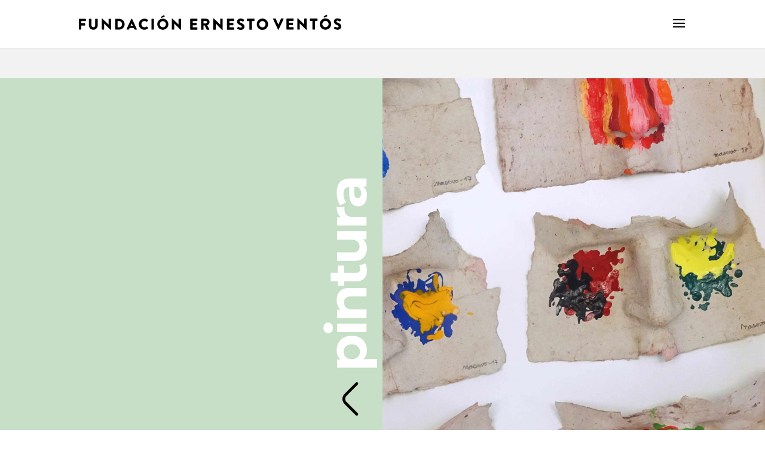

--- FILE ---
content_type: text/css
request_url: https://shop.fundacionernestoventos.org/wp-content/cache/wpfc-minified/e2i85gv5/fnaqp.css
body_size: 625
content:
.woocommerce-Price-amount{font-family:'Montserrat';font-weight:800}.woocommerce-breadcrumb{float:right;font-weight:800}.woocommerce-breadcrumb a{color:#000000!important;margin-bottom:10%}.woocommerce div.product .product_title{margin-top:5%;margin-bottom:10%;border-bottom:solid 1px}.woocommerce-price-suffix{font-size:0.7em}.woocommerce div.product form.cart .button{vertical-align:middle;float:left;background:#000;color:#FFF;font-family:'Montserrat';font-weight:800;text-transform:uppercase;font-size:16px}.stock.in-stock{color:#000!important;margin-top:5%}.related.products{margin-top:5%}.related.products h2{border-bottom:solid thin;font-size:18px!important}.et_shop_image{width:50%;margin-top:5%}.woocommerce-loop-product__title{border:none!important}.checkout-button.button.alt.wc-forward{background:#000;color:#FFF;font-weight:800}.checkout-button.button.alt.wc-forward:hover{background:#FFF;color:#000;font-weight:800;border:solid thin}div.cart_totals{margin-bottom:5%}#customer_details,#payment{margin-bottom:8%;font-size:14px}#place_order{background:#000;color:#FFF;border:none;font-weight:800;margin:5%}#place_order:hover{background:#000;color:#FFF;border:none;font-weight:800}#additional_checkout_field{padding-top:5vh}.woocommerce form .form-row label{line-height:2;font-weight:700}.variable-item:not(.radio-variable-item){width:100px;height:100px}span.et_shop_image{width:100%}a.button.wc-backward{color:#000!Important;font-weight:800}.woo-selected-variation-item-name{font-weight:800;color:#666}.woocommerce a.button.alt,.woocommerce-page a.button.alt{border-color:transparent}

--- FILE ---
content_type: image/svg+xml
request_url: https://shop.fundacionernestoventos.org/wp-content/uploads/2021/06/Ventos_Logo.svg
body_size: 5702
content:
<?xml version="1.0" encoding="UTF-8" standalone="no"?>
<!DOCTYPE svg PUBLIC "-//W3C//DTD SVG 1.1//EN" "http://www.w3.org/Graphics/SVG/1.1/DTD/svg11.dtd">
<svg width="100%" height="100%" viewBox="0 0 3187 670" version="1.1" xmlns="http://www.w3.org/2000/svg" xmlns:xlink="http://www.w3.org/1999/xlink" xml:space="preserve" xmlns:serif="http://www.serif.com/" style="fill-rule:evenodd;clip-rule:evenodd;stroke-linejoin:round;stroke-miterlimit:2;">
    <g transform="matrix(0.1,0,0,-0.1,-186,2528)">
        <path d="M32490,23856C32751,23824 33037,23765 33240,23700C33372,23658 33550,23589 33550,23580C33550,23572 33016,22552 33007,22544C33004,22541 32946,22561 32878,22588C32579,22709 32273,22769 32015,22757C31754,22745 31542,22642 31468,22493C31449,22454 31445,22429 31445,22360C31445,22287 31449,22267 31473,22218C31546,22069 31736,21970 32075,21906C32575,21810 32746,21759 33000,21630C33157,21550 33270,21468 33378,21356C33513,21216 33590,21091 33650,20911C33736,20655 33750,20337 33690,20038C33531,19256 32880,18750 31845,18603C31661,18577 31094,18577 30910,18603C30486,18664 30120,18771 29745,18945C29660,18984 29431,19107 29416,19120C29411,19125 29539,19382 29705,19702C29868,20017 30004,20276 30005,20278C30007,20280 30063,20249 30129,20210C30512,19984 30950,19831 31305,19801C31621,19774 31898,19884 31995,20077C32022,20130 32025,20144 32025,20235C32025,20328 32023,20340 31992,20402C31953,20482 31890,20542 31793,20593C31666,20660 31552,20694 31205,20770C30707,20879 30477,20959 30270,21096C30126,21190 29980,21351 29907,21495C29777,21754 29739,22150 29810,22497C29921,23036 30300,23455 30890,23690C31087,23769 31355,23835 31570,23859C31622,23865 31679,23872 31695,23874C31772,23885 32363,23871 32490,23856Z" style="fill:white;"/>
    </g>
    <g transform="matrix(0.1,0,0,-0.1,-186,2528)">
        <path d="M26755,23856C26878,23840 27090,23804 27095,23798C27098,23794 26672,22389 26666,22383C26664,22380 26629,22386 26588,22395C26484,22418 26355,22426 26205,22419C25670,22393 25259,22066 25128,21562C25088,21407 25078,21161 25105,20999C25184,20526 25490,20187 25940,20076C26151,20024 26369,20019 26579,20059C27065,20154 27384,20473 27487,20970C27514,21100 27511,21362 27481,21500C27416,21804 27235,22075 26994,22229L26919,22277L27436,22846C27720,23159 27963,23426 27976,23439L27999,23463L28102,23401C28409,23216 28713,22926 28903,22635C29052,22407 29190,22067 29244,21798C29289,21574 29305,21508 29305,21215C29305,20973 29292,20916 29272,20795C29186,20261 28977,19835 28620,19466C28173,19005 27534,18707 26770,18603C26600,18580 26028,18577 25860,18598C25414,18655 25048,18764 24687,18947C24407,19090 24193,19248 23980,19466C23603,19854 23399,20283 23314,20866C23289,21033 23289,21419 23314,21585C23360,21898 23428,22128 23549,22375C23679,22640 23809,22821 24019,23030C24473,23482 25154,23786 25875,23859C25936,23865 25999,23872 26015,23874C26093,23885 26642,23871 26755,23856Z" style="fill:white;"/>
    </g>
    <g transform="matrix(0.1,0,0,-0.1,-186,2528)">
        <path d="M22072,24478L22075,23715L22583,23712L23090,23710L23090,22340L22583,22338L22075,22335L22072,20528L22070,18720L20370,18720L20368,20528L20365,22335L20078,22338L19790,22340L19790,23710L20078,23712L20365,23715L20368,24478L20370,25240L22070,25240L22072,24478Z" style="fill:white;"/>
    </g>
    <g transform="matrix(0.1,0,0,-0.1,-186,2528)">
        <path d="M17631,23870C17870,23845 18111,23781 18295,23690C18802,23442 19090,22977 19187,22250C19202,22138 19204,21941 19207,20423L19211,18720L17509,18720L17510,20183C17511,21446 17509,21661 17496,21760C17458,22039 17389,22204 17251,22340C17164,22427 17079,22475 16945,22516C16860,22542 16845,22544 16650,22544C16470,22545 16434,22542 16357,22522C15929,22414 15704,22083 15661,21499C15656,21431 15651,20788 15651,20070C15651,19352 15650,18755 15650,18743L15650,18720L13960,18720L13960,20458C13960,21413 13957,22536 13953,22953L13947,23710L15655,23710L15652,23448C15650,23304 15651,23158 15655,23123L15662,23060L15710,23060C15755,23060 15760,23063 15781,23097C15859,23222 16073,23451 16209,23555C16423,23718 16702,23824 17020,23864C17149,23881 17491,23884 17631,23870Z" style="fill:white;"/>
    </g>
    <g transform="matrix(0.1,0,0,-0.1,-186,2528)">
        <path d="M3743,23705L4991,21070L6228,23705L8116,23693L5533,18745L4449,18745L1860,23710L3743,23705Z" style="fill:white;"/>
    </g>
    <g transform="matrix(1,0,0,1,-186,-1160)">
        <path d="M1117,1302.4C1181.6,1311.4 1231.8,1334.6 1270.3,1373.4C1317.4,1421 1342.9,1492.6 1343,1577.2L1343,1590L964,1590L964,1599.3C964,1637.9 977.6,1670.8 1001.4,1689.6C1021.2,1705.3 1047.3,1713.1 1080.5,1713.1C1121.2,1713.2 1146.4,1701.6 1166.7,1673.2L1171.2,1667L1252.6,1667C1299.4,1667 1334,1667.4 1334,1667.9C1334,1668.4 1332.2,1674.1 1329.9,1680.6C1319.1,1712.1 1303.6,1736.4 1279.9,1759.6C1262.7,1776.3 1246.6,1787.7 1224.2,1798.9C1195.4,1813.3 1166.6,1822 1128.5,1827.7C1111.4,1830.3 1052.5,1830.2 1033.6,1827.7C912.7,1811.3 832.5,1747.5 804.5,1645.4C789.4,1590.3 791.1,1523.9 808.9,1470C821.5,1432.1 839.8,1402.1 866.4,1375.5C910.4,1331.6 967.8,1307 1041,1300.6C1052.3,1299.6 1106,1300.9 1117,1302.4ZM1097,1416.6C1137.3,1423.7 1170.4,1453.3 1179.9,1490.7C1181.1,1495.2 1182,1499.1 1182,1499.4C1182,1499.7 1133.6,1500 1074.5,1500C992.2,1500 967,1499.7 967,1498.8C967,1495.7 971.6,1481.6 975,1474.3C980.1,1463.4 985.1,1456 993.3,1447.4C1009.1,1430.7 1032.6,1419.2 1057.5,1416.1C1074.7,1413.9 1082.2,1414.1 1097,1416.6Z" style="fill:white;"/>
    </g>
    <g transform="matrix(0.1,0,0,-0.1,-186,2528)">
        <path d="M29563,25280L27986,23552C27986,23552 27897.8,23585.8 27830,23618C27750,23656 27633,23706 27570,23728C27453,23770 27183,23840 27183,23840L27612,25280L29563,25280Z" style="fill:white;"/>
    </g>
</svg>


--- FILE ---
content_type: image/svg+xml
request_url: https://shop.fundacionernestoventos.org/wp-content/uploads/2021/06/FonsGris_b.svg
body_size: 887
content:
<?xml version="1.0" encoding="UTF-8" standalone="no"?>
<!DOCTYPE svg PUBLIC "-//W3C//DTD SVG 1.1//EN" "http://www.w3.org/Graphics/SVG/1.1/DTD/svg11.dtd">
<svg width="100%" height="100%" viewBox="0 0 2000 1000" version="1.1" xmlns="http://www.w3.org/2000/svg" xmlns:xlink="http://www.w3.org/1999/xlink" xml:space="preserve" xmlns:serif="http://www.serif.com/" style="fill-rule:evenodd;clip-rule:evenodd;stroke-linejoin:round;stroke-miterlimit:2;">
    <rect id="Mesa-de-trabajo1" serif:id="Mesa de trabajo1" x="0" y="0" width="2000" height="1000" style="fill:none;"/>
    <clipPath id="_clip1">
        <rect id="Mesa-de-trabajo11" serif:id="Mesa de trabajo1" x="0" y="0" width="2000" height="1000"/>
    </clipPath>
    <g clip-path="url(#_clip1)">
        <path d="M2.084,0.073L0.463,997.262L1999.37,576.159L1999.37,-3.387L2.084,0.073Z" style="fill:rgb(242,242,242);"/>
    </g>
</svg>


--- FILE ---
content_type: image/svg+xml
request_url: https://shop.fundacionernestoventos.org/wp-content/uploads/2021/06/Pintura_1.svg
body_size: 5623
content:
<?xml version="1.0" encoding="UTF-8" standalone="no"?>
<!DOCTYPE svg PUBLIC "-//W3C//DTD SVG 1.1//EN" "http://www.w3.org/Graphics/SVG/1.1/DTD/svg11.dtd">
<svg width="100%" height="100%" viewBox="0 0 1400 1400" version="1.1" xmlns="http://www.w3.org/2000/svg" xmlns:xlink="http://www.w3.org/1999/xlink" xml:space="preserve" xmlns:serif="http://www.serif.com/" style="fill-rule:evenodd;clip-rule:evenodd;stroke-linejoin:round;stroke-miterlimit:2;">
    <g id="Pintura" transform="matrix(1,0,0,1,1164.67,99.6673)">
        <g transform="matrix(1.45689e-16,-2.37928,2.37928,1.45689e-16,-572.509,1525.44)">
            <g transform="matrix(84.0591,0,0,84.0591,172.694,314.931)">
                <path d="M0.39,-0.546C0.44,-0.546 0.486,-0.535 0.527,-0.512C0.568,-0.489 0.6,-0.456 0.623,-0.415C0.646,-0.373 0.658,-0.324 0.658,-0.269C0.658,-0.214 0.646,-0.165 0.623,-0.124C0.6,-0.082 0.568,-0.049 0.527,-0.027C0.486,-0.003 0.44,0.008 0.39,0.008C0.321,0.008 0.267,-0.014 0.228,-0.057L0.228,0.194L0.072,0.194L0.072,-0.538L0.221,-0.538L0.221,-0.476C0.26,-0.523 0.316,-0.546 0.39,-0.546ZM0.363,-0.12C0.403,-0.12 0.436,-0.133 0.462,-0.161C0.487,-0.188 0.5,-0.224 0.5,-0.269C0.5,-0.314 0.487,-0.351 0.462,-0.378C0.436,-0.405 0.403,-0.418 0.363,-0.418C0.323,-0.418 0.29,-0.405 0.265,-0.378C0.239,-0.351 0.226,-0.314 0.226,-0.269C0.226,-0.224 0.239,-0.188 0.265,-0.161C0.29,-0.133 0.323,-0.12 0.363,-0.12Z" style="fill:white;fill-rule:nonzero;"/>
            </g>
            <g transform="matrix(84.0591,0,0,84.0591,227.332,314.931)">
                <path d="M0.072,-0.538L0.228,-0.538L0.228,-0L0.072,-0L0.072,-0.538ZM0.15,-0.613C0.121,-0.613 0.098,-0.621 0.08,-0.638C0.062,-0.655 0.053,-0.675 0.053,-0.7C0.053,-0.725 0.062,-0.745 0.08,-0.762C0.098,-0.779 0.121,-0.787 0.15,-0.787C0.179,-0.787 0.202,-0.779 0.22,-0.763C0.238,-0.747 0.247,-0.727 0.247,-0.703C0.247,-0.677 0.238,-0.656 0.22,-0.639C0.202,-0.622 0.179,-0.613 0.15,-0.613Z" style="fill:white;fill-rule:nonzero;"/>
            </g>
            <g transform="matrix(84.0591,0,0,84.0591,249.272,314.931)">
                <path d="M0.399,-0.546C0.466,-0.546 0.52,-0.526 0.561,-0.486C0.602,-0.446 0.622,-0.387 0.622,-0.308L0.622,-0L0.466,-0L0.466,-0.284C0.466,-0.327 0.457,-0.359 0.438,-0.38C0.419,-0.401 0.392,-0.411 0.357,-0.411C0.318,-0.411 0.286,-0.399 0.263,-0.375C0.24,-0.35 0.228,-0.314 0.228,-0.266L0.228,-0L0.072,-0L0.072,-0.538L0.221,-0.538L0.221,-0.475C0.242,-0.498 0.267,-0.515 0.298,-0.528C0.329,-0.54 0.362,-0.546 0.399,-0.546Z" style="fill:white;fill-rule:nonzero;"/>
            </g>
            <g transform="matrix(84.0591,0,0,84.0591,303.994,314.931)">
                <path d="M0.419,-0.026C0.404,-0.015 0.385,-0.006 0.363,-0.001C0.34,0.005 0.317,0.008 0.292,0.008C0.228,0.008 0.179,-0.008 0.144,-0.041C0.109,-0.074 0.091,-0.122 0.091,-0.185L0.091,-0.406L0.008,-0.406L0.008,-0.526L0.091,-0.526L0.091,-0.657L0.247,-0.657L0.247,-0.526L0.381,-0.526L0.381,-0.406L0.247,-0.406L0.247,-0.187C0.247,-0.164 0.253,-0.147 0.265,-0.135C0.276,-0.122 0.293,-0.116 0.314,-0.116C0.339,-0.116 0.36,-0.123 0.377,-0.136L0.419,-0.026Z" style="fill:white;fill-rule:nonzero;"/>
            </g>
            <g transform="matrix(84.0591,0,0,84.0591,337.197,314.931)">
                <path d="M0.614,-0.538L0.614,-0L0.466,-0L0.466,-0.064C0.445,-0.041 0.421,-0.023 0.392,-0.011C0.363,0.002 0.332,0.008 0.299,0.008C0.228,0.008 0.172,-0.012 0.131,-0.053C0.09,-0.094 0.069,-0.154 0.069,-0.234L0.069,-0.538L0.225,-0.538L0.225,-0.257C0.225,-0.17 0.261,-0.127 0.334,-0.127C0.371,-0.127 0.401,-0.139 0.424,-0.164C0.447,-0.188 0.458,-0.224 0.458,-0.272L0.458,-0.538L0.614,-0.538Z" style="fill:white;fill-rule:nonzero;"/>
            </g>
            <g transform="matrix(84.0591,0,0,84.0591,391.584,314.931)">
                <path d="M0.221,-0.467C0.24,-0.493 0.265,-0.513 0.297,-0.526C0.328,-0.539 0.365,-0.546 0.406,-0.546L0.406,-0.402C0.389,-0.403 0.377,-0.404 0.371,-0.404C0.326,-0.404 0.291,-0.392 0.266,-0.367C0.241,-0.341 0.228,-0.304 0.228,-0.254L0.228,-0L0.072,-0L0.072,-0.538L0.221,-0.538L0.221,-0.467Z" style="fill:white;fill-rule:nonzero;"/>
            </g>
            <g transform="matrix(84.0591,0,0,84.0591,423.862,314.931)">
                <path d="M0.289,-0.546C0.372,-0.546 0.436,-0.526 0.481,-0.487C0.526,-0.447 0.548,-0.387 0.548,-0.307L0.548,-0L0.402,-0L0.402,-0.067C0.373,-0.017 0.318,0.008 0.238,0.008C0.197,0.008 0.161,0.001 0.131,-0.013C0.1,-0.027 0.077,-0.046 0.061,-0.071C0.045,-0.096 0.037,-0.124 0.037,-0.155C0.037,-0.205 0.056,-0.244 0.094,-0.273C0.131,-0.302 0.189,-0.316 0.268,-0.316L0.392,-0.316C0.392,-0.35 0.382,-0.376 0.361,-0.395C0.34,-0.413 0.309,-0.422 0.268,-0.422C0.239,-0.422 0.211,-0.418 0.184,-0.409C0.156,-0.4 0.132,-0.387 0.113,-0.372L0.057,-0.481C0.086,-0.502 0.122,-0.518 0.163,-0.529C0.204,-0.54 0.246,-0.546 0.289,-0.546ZM0.277,-0.097C0.304,-0.097 0.327,-0.103 0.348,-0.116C0.369,-0.128 0.383,-0.146 0.392,-0.17L0.392,-0.225L0.285,-0.225C0.221,-0.225 0.189,-0.204 0.189,-0.162C0.189,-0.142 0.197,-0.126 0.213,-0.115C0.228,-0.103 0.25,-0.097 0.277,-0.097Z" style="fill:white;fill-rule:nonzero;"/>
            </g>
        </g>
        <g transform="matrix(5.10473,0,0,5.10473,53.6635,1153.41)">
            <path d="M17.172,24C16.907,24 16.652,23.894 16.465,23.707L8.293,15.535C6.354,13.596 6.354,10.404 8.293,8.465L16.465,0.293C16.651,0.113 16.901,0.012 17.16,0.012C17.708,0.012 18.16,0.464 18.16,1.012C18.16,1.271 18.059,1.521 17.879,1.707L9.707,9.879C8.544,11.043 8.544,12.957 9.707,14.121L17.879,22.293C18.066,22.48 18.172,22.735 18.172,23C18.172,23.549 17.721,24 17.172,24Z" style="fill-rule:nonzero;"/>
        </g>
    </g>
</svg>


--- FILE ---
content_type: image/svg+xml
request_url: https://shop.fundacionernestoventos.org/wp-content/uploads/2021/06/LuctaLogo_g.svg
body_size: 2235
content:
<?xml version="1.0" encoding="UTF-8" standalone="no"?>
<!DOCTYPE svg PUBLIC "-//W3C//DTD SVG 1.1//EN" "http://www.w3.org/Graphics/SVG/1.1/DTD/svg11.dtd">
<svg width="100%" height="100%" viewBox="0 0 453 453" version="1.1" xmlns="http://www.w3.org/2000/svg" xmlns:xlink="http://www.w3.org/1999/xlink" xml:space="preserve" xmlns:serif="http://www.serif.com/" style="fill-rule:evenodd;clip-rule:evenodd;stroke-linejoin:round;stroke-miterlimit:2;">
    <rect x="0" y="0" width="453" height="453" style="fill:rgb(77,77,77);fill-rule:nonzero;"/>
    <g>
        <rect x="93" y="261" width="267" height="18" style="fill:rgb(254,251,251);fill-rule:nonzero;"/>
        <path d="M139,195L139,224C139,229.975 138.781,236.69 142.008,241.996C149.403,254.154 168.1,255.456 180.246,252.567C186.278,251.132 191.399,247.591 194.633,241.996C198.15,235.909 198,228.789 198,222L198,195L178,195L178,219C178,222.72 178.743,227.447 177.397,230.985C174.924,237.48 165.89,238.762 161.318,233.772C158.393,230.579 159,225.998 159,222L159,195L139,195Z" style="fill:rgb(254,251,251);"/>
        <path d="M249,234C245.114,235.293 241.223,237.45 237,236.591C223.238,233.793 222.672,213.802 236,209.894C240.621,208.538 244.998,210.977 249,213C249,208.665 249.21,196.769 249.21,196.769C249.21,196.769 245.669,192.099 231.273,193.103C218.191,194.016 204.862,208.101 205.259,223C205.664,238.18 213.205,249.08 231.105,252.477C240.714,254.301 249.188,249.516 249.188,249.516L249,234Z" style="fill:rgb(254,251,251);"/>
        <path d="M94,178L94,251L132,251L132,233L115,233L115,178L94,178Z" style="fill:rgb(254,251,251);"/>
        <path d="M263,178L263,195L257,195L257,211L263,211L263,251L282,251L282,211L288.659,210.987L295,195L282,195L282,178L263,178Z" style="fill:rgb(254,251,251);"/>
        <path d="M340,245L340,251L360,251L360,195L340,195L340,200C335.522,196.831 331.462,194.575 326,193.617C305.794,190.069 293.565,207.844 294.247,224.848C294.735,237.01 302.342,248.766 316,252.1C320.035,253.085 323.948,253.088 328,252.177C332.894,251.077 336.368,248.312 340,245ZM326,210.508C317.975,211.671 314.599,218.527 315.292,224.812C315.986,231.098 320.749,236.813 329,235.695C345.288,233.488 342.278,208.151 326,210.508Z" style="fill:rgb(254,251,251);"/>
    </g>
</svg>


--- FILE ---
content_type: text/javascript
request_url: https://shop.fundacionernestoventos.org/wp-content/cache/wpfc-minified/1f5p303x/fk6z9.js
body_size: 6308
content:
if(toolbox_values.dtb_vb_enabled!=='1'||(toolbox_values.dtb_vb_enabled==='1'&&self==top)){
jQuery(document).ready(function ($){
function dtb_equalize_heights(selector){
var heights=new Array();
$(selector).each(function(){
$(this).css('min-height', '0');
$(this).css('max-height', 'none');
$(this).css('height', 'auto');
heights.push($(this).height());
});
var max=Math.max.apply(Math, heights);
$(selector).each(function(){
$(this).css('height', max + 'px');
});
}
function dtb_equalize_heights_min(selector){
var heights=new Array();
$(selector).each(function(){
$(this).css('min-height', '0');
$(this).css('max-height', 'none');
$(this).css('height', 'auto');
heights.push($(this).height());
});
var min=Math.min.apply(Math, heights);
$(selector).each(function(){
$(this).css('height', min + 'px');
});
}
function dtb_equalize(){
var iv=null;
if(iv!==null){window.clearTimeout(iv);}
iv=setTimeout(function(){
if((toolbox_values.dtb_archive_styles==='1')||((toolbox_values.dtb_blog_layout!=='blog_default')&&(toolbox_values.dtb_blog_layout!==''))){
if(toolbox_values.dtb_equal_archive_boxed==='1'){
dtb_equalize_heights('.dtb_archives .et_pb_post .dtb-post-wrap, .dtb-blog.et_pb_module .et_pb_post .dtb-post-wrap');
}
if(toolbox_values.dtb_equal_archive_img==='1'){
dtb_equalize_heights_min('.entry-featured-image-url');
}}
if(toolbox_values.dtb_enable_equal_height==='1'){
var windowsize=$(window).width();
if(windowsize > toolbox_values.dtb_equal_height_breakpoint){
$('.dtb-equal-height').each(function(){
if(toolbox_values.dtb_equal_height_quote==='1'){
var quote_in_row=$('.et_pb_testimonial_description', this);
dtb_equalize_heights(quote_in_row);
}
if(toolbox_values.dtb_equal_height_pricing==='1'){
var pricing_in_row=$('.et_pb_pricing_content', this);
dtb_equalize_heights(pricing_in_row);
}
if(toolbox_values.dtb_equal_height_blurb==='1'){
var blurbs_in_row=$('.et_pb_blurb_content', this);
dtb_equalize_heights(blurbs_in_row);
}});
}}
}, 120);
}
function dtb_Ajax_Fn1(){
if(toolbox_values.dtb_readmore_text_enable==='1'){
$('.more-link').text(toolbox_values.dtb_readmore_text);
}
if(toolbox_values.dtb_comments_styles==='1'){
$('#respond #reply-title>span').text(toolbox_values.dtb_comments_text);
}
$('#dtb-before-footer').detach().insertBefore('#main-footer, .et-l--footer');
$('#dtb-after-footer').detach().insertAfter('#main-footer, .et-l--footer');
$('#dtb-after-blog-content').detach().insertBefore('#comment-wrap');
if($('.et_social_inline_bottom').length){
if($('body').hasClass('et_pb_pagebuilder_layout')){
var social_monarch=$('.et_social_inline_bottom').closest('.et_pb_row');
$('.entry-content .et_pb_section').not('.et_pb_fullwidth_section').last().append(social_monarch);
}}
}
function dtb_FixedBeforeHeader(){
if($('body:not(.et-fb) #dtb-before-header').length > 0){
$('body').addClass('has-dtb-before-header');
var dtbBeforeHeader=$('body:not(.et-fb) #dtb-before-header');
if($('#wpadminbar').length > 0){
var dtbBeforeHeaderOffset=$('#wpadminbar').height();
}else{
var dtbBeforeHeaderOffset=0;
}
dtbBeforeHeaderHeight=dtbBeforeHeader.height();
dtbMenuTransformValue='translateY(' + dtbBeforeHeaderHeight + 'px)';
dtbBeforeHeader.detach().prependTo('#page-container').each(function(){
var dtb_before_header_container=$(this);
if(dtb_before_header_container.children('#et-boc').length===0){
dtb_before_header_container.children('div').wrap('<div id="et-boc"></div>');
}});
if($('body').hasClass('et_fixed_nav')){
dtbBeforeHeader.css({
'position':'fixed',
'top':dtbBeforeHeaderOffset,
'width':'100%',
'z-index':'100001'
});
$('body:not(.et-fb)').css({'padding-top':dtbBeforeHeaderHeight});
$('#main-header').css({
'transform':dtbMenuTransformValue
});
if($('#top-header').length > 0){
$('#top-header').css({
'transform':dtbMenuTransformValue,
'top':dtbBeforeHeaderOffset+'!important'
});
}}
if($('body:not(.et-fb) .dtb-fixed-always').length > 0){
dtbBeforeHeader.css({
'position':'fixed',
'top':dtbBeforeHeaderOffset,
'width':'100%',
'z-index':'2'
});
$('#main-header').css({
'transform':dtbMenuTransformValue
});
$('.dtb-fixed-always').css({
'transform':dtbMenuTransformValue
});
$('body:not(.et-fb)').css({'padding-top':dtbBeforeHeaderHeight});
}
var windowsize=$(window).width();
if(windowsize < toolbox_values.dtb_mobile_breakpoint&&toolbox_values.dtb_m_m_fixed!=='1'){
dtbBeforeHeader.css({
'position':'absolute'
});
}}
if(toolbox_values.dtb_move_page_below_header==='1'){
if($('#dtb-before-header').length > 0){
var FixedHeaderHeight=$('.et_pb_section.dtb-fixed-always').outerHeight() + $('#dtb-before-header').outerHeight();
}else{
var FixedHeaderHeight=$('.et_pb_section.dtb-fixed-always').outerHeight();
}
dtbBodyTransformValue='translateY(' + FixedHeaderHeight + 'px)';
$('#main-header').css({
'transform':dtbBodyTransformValue
});
$('body:not(.et-fb)').css({'padding-top':FixedHeaderHeight});
}}
$(document).ajaxComplete(function(){
dtb_equalize();
dtb_Ajax_Fn1();
});
$(window).resize(function(){
dtb_equalize()
dtb_FixedBeforeHeader()
});
dtb_Ajax_Fn1();
dtb_equalize();
dtb_FixedBeforeHeader()
if((toolbox_values.dtb_btt==='1')&&(toolbox_values.dtb_btt_link==='1')){
$('.et_pb_scroll_top').append('<a class="btt_link"></a>');
$('.et_pb_scroll_top').off('click');
$('.btt_link').attr('href', toolbox_values.dtb_btt_url);
}
if(toolbox_values.dtb_fixed_scroll==='1'){
$(window).scroll(function(){
if($(window).scrollTop() >=toolbox_values.dtb_fixed_scroll_offset){
$('body').addClass('scrolled-down');
}else{
$('body').removeClass('scrolled-down');
}});
}
if(toolbox_values.dtb_enable_sticky==='1'){
$('.dtb-sticky').each(function(){
var sticky_parent=$(this).parentsUntil('.et_pb_section');
$(sticky_parent).css('overflow','initial');
});
}
if((toolbox_values.dtb_archive_styles==='1')||((toolbox_values.dtb_blog_layout!=='blog_default')&&(toolbox_values.dtb_blog_layout!==''))){
$('.dtb_archives .et_pb_post').contents().filter(function (){ return this.nodeType===3&&$.trim(this.nodeValue).length; }).wrap('<p class="dtb-post-content">');
$('.dtb_archives .et_pb_post').each(function (){
if($('.dtb-post-wrap', this).length < 1){
$('>:not(.entry-featured-image-url)', this).not('.et_pb_gallery_post_type,.et_main_video_container,.et_audio_content').wrapAll('<div class="dtb-post-wrap"></div>');
}
if($('.more-link', this).length < 1){
if((toolbox_values.dtb_archive_button!=='')&&(toolbox_values.dtb_archive_styles!=='')){
link_target=$(this).find('a').attr('href');
$('.dtb-post-wrap', this).append("<a class='dtb-read-more " + toolbox_values.dtb_archive_btn_hover + "' href='" + link_target + "'>" + toolbox_values.dtb_readmore_text + "</a>");
}}
});
}
if(toolbox_values.dtb_sticky_footer==='1'){
function positionFooter(){
if($('body:not(.et-fb) #main-footer').length > 0){
var mFoo=$("body:not(.et-fb) #main-footer");
}
else if($('body:not(.et-fb) .et-l--footer').length > 0){
var mFoo=$("body:not(.et-fb) .et-l--footer");
}
if($('body:not(.et-fb) #dtb-before-footer').length > 0){
var bFoo=$("body:not(.et-fb) #dtb-before-footer");
}
if($('body:not(.et-fb) #dtb-after-footer').length > 0){
var aFoo=$("body:not(.et-fb) #dtb-after-footer");
}
var bodyHeight=$(document.body).height();
if($('.dtb-body-wrapper').length > 0){
var bodyHeight=$('.dtb-body-wrapper').height();
}
if(typeof mFoo!=='undefined'){
var mFooHeight=mFoo.outerHeight()
}else{
var mFooHeight=0;
}
if(typeof bFoo!=='undefined'){
var bFooHeight=bFoo.outerHeight()
}else{
var bFooHeight=0;
}
if(typeof aFoo!=='undefined'){
var aFooHeight=aFoo.outerHeight()
}else{
var aFooHeight=0;
}
var contentHeight=bodyHeight+bFooHeight+aFooHeight+mFooHeight;
if((contentHeight < $(window).height()&&mFoo.css("position")==="fixed")||(bodyHeight < $(window).height()&&mFoo.css("position")!=="fixed")){
if((typeof aFoo!=='undefined')&&(aFoo.outerHeight() > 0)){
mFoo.css({
position: "fixed",
bottom: aFoo.outerHeight() + "px",
right: "0",
left: "0"
});
}else{
mFoo.css({
position: "fixed",
bottom: "0",
right: "0",
left: "0"
});
}
if(typeof bFoo!=='undefined'){
bFoo.css({
position: "fixed",
bottom: mFoo.outerHeight() + aFoo.outerHeight() + "px",
right: "0",
left: "0"
});
}
if(typeof aFoo!=='undefined'){
aFoo.css({
position: "fixed",
bottom: "0",
right: "0",
left: "0"
});
}}else{
mFoo.css({
position: "",
bottom: "",
right: "",
left: ""
});
if(typeof bFoo!=='undefined'){
bFoo.css({
position: "",
bottom: "",
right: "",
left: ""
});
}
if(typeof aFoo!=='undefined'){
aFoo.css({
position: "",
bottom: "",
right: "",
left: ""
});
}}
}
$(document).ready(function (){
positionFooter();
$(window).scroll(positionFooter);
$(window).resize(positionFooter);
});
}
if(toolbox_values.dtb_enable_typing==='1'){
var count=0;
$('.et_pb_text.dtb-typing .et_pb_text_inner').each(function (){
$(this).wrap("<div class='count-" + count + "'>");
$(this).after("<span class='dtb-typed-" + count + "'>");
count++;
});
}
if(toolbox_values.dtb_mobile_parallax==='1'){
$dtb_is_mobile=null!==(navigator.userAgent.match(/Android|webOS|iPhone|iPad|iPod|BlackBerry|IEMobile|Opera Mini/))
if($dtb_is_mobile){
in_viewport=function(elem){
elementTop=elem.offset().top, elementBottom=elementTop + elem.outerHeight(), viewportTop=$(window).scrollTop(), viewportBottom=viewportTop + $(window).height();
return elementBottom > viewportTop&&elementTop < viewportBottom;
};
function mobileParallax(){
$(".dtb-mobile-parallax .et_parallax_bg").each(function(){
var $dtb_parent=$(this).parent();
var $dtb_visible=in_viewport($dtb_parent);
if($dtb_visible){
element_top=$dtb_parent.offset().top,
parallaxHeight=$(this).parent(".et_pb_fullscreen").length&&$(window).height() > $dtb_parent.innerHeight() ? $(window).height():$dtb_parent.innerHeight(),
bg_height=.2 * $(window).height() + parallaxHeight,
main_position="translate(0, " + .2 * ($(window).scrollTop() + $(window).height() - element_top) + "px)";
$(this).css({height: bg_height,"-webkit-transform": main_position,"-moz-transform": main_position,"-ms-transform": main_position,transform: main_position});
}});
}
$(document).ready(function (){
mobileParallax();
$(window).scroll(mobileParallax);
});
}}
if(toolbox_values.dtb_social_links==='1'){
if(toolbox_values.dtb_skype_url!==''){
$('.et-social-icons').append('<li class="et-social-icon et-social-skype"><a href="' + toolbox_values.dtb_skype_url + '" class="icon"><span>Skype</span></a></li>')
}
if(toolbox_values.dtb_instagram_url!==''){
$('.et-social-icons').append('<li class="et-social-icon et-social-instagram"><a href="' + toolbox_values.dtb_instagram_url + '" class="icon"><span>Instagram</span></a></li>')
}
if(toolbox_values.dtb_youtube_url!==''){
$('.et-social-icons').append('<li class="et-social-icon et-social-youtube"><a href="' + toolbox_values.dtb_youtube_url + '" class="icon"><span>YouTube</span></a></li>')
}
if(toolbox_values.dtb_linkedin_url!==''){
$('.et-social-icons').append('<li class="et-social-icon et-social-linkedin"><a href="' + toolbox_values.dtb_linkedin_url + '" class="icon"><span>LinkedIn</span></a></li>')
}
if(toolbox_values.dtb_pinterest_url!==''){
$('.et-social-icons').append('<li class="et-social-icon et-social-pinterest"><a href="' + toolbox_values.dtb_pinterest_url + '" class="icon"><span>Pinterest</span></a></li>')
}
if(toolbox_values.dtb_tumblr_url!==''){
$('.et-social-icons').append('<li class="et-social-icon et-social-tumblr"><a href="' + toolbox_values.dtb_tumblr_url + '" class="icon"><span>Tumblr</span></a></li>')
}
if(toolbox_values.dtb_flickr_url!==''){
$('.et-social-icons').append('<li class="et-social-icon et-social-flickr"><a href="' + toolbox_values.dtb_flickr_url + '" class="icon"><span>Flickr</span></a></li>')
}
if(toolbox_values.dtb_dribble_url!==''){
$('.et-social-icons').append('<li class="et-social-icon et-social-dribble"><a href="' + toolbox_values.dtb_dribble_url + '" class="icon"><span>Dribble</span></a></li>')
}
if(toolbox_values.dtb_vimeo_url!==''){
$('.et-social-icons').append('<li class="et-social-icon et-social-vimeo"><a href="' + toolbox_values.dtb_vimeo_url + '" class="icon"><span>Vimeo</span></a></li>')
}}
if(toolbox_values.dtb_social_target==='1'){
$('.et-social-icon a').attr('target', '_blank');
}
if((toolbox_values.dtb_social_move==='1')&&(toolbox_values.dtb_social_enable==='1')){
$('#top-header .et-social-icons').detach();
}
if(toolbox_values.dtb_social_enable==='1'){
$('#top-header .et-social-icons a, #main-header .et-social-icons a').addClass(toolbox_values.social_head_hover);
$('#footer-bottom .et-social-icons a').addClass(toolbox_values.social_foot_hover);
}
$('#footer-bottom .et-social-icons a').width($('#footer-bottom .et-social-icons a').height());
$(window).on('resize', function (){
$('#footer-bottom .et-social-icons a').width($('#footer-bottom .et-social-icons a').height());
});
if((toolbox_values.dtb_fixed_logo==='1')&&(toolbox_values.dtb_fixed_logo_url!=='')){
var oldURL=$('#logo').attr('src');
function checkScroll(){
var scrollPosition=$(window).scrollTop();
if(($('#main-header').hasClass('et-fixed-header'))||(scrollPosition > 5)){
$('#logo').attr('src', toolbox_values.dtb_fixed_logo_url);
}else{
$('#logo').attr('src', oldURL);
}
$(window).on('scroll', function (){
var scrollPosition=$(window).scrollTop();
if(($('#main-header').hasClass('et-fixed-header'))&&(scrollPosition > 5)){
$('#logo').attr('src', toolbox_values.dtb_fixed_logo_url);
}else{
$('#logo').attr('src', oldURL);
}});
}
checkScroll();
$(window).resize(checkScroll);
}
if((toolbox_values.dtb_mobile_logo==='1')&&(toolbox_values.dtb_mobile_logo_url!=='')){
var desktopURL=$('#logo').attr('src');
function checkWidth(){
var windowsize=$(window).width();
if(windowsize < toolbox_values.dtb_mobile_breakpoint){
$('#logo').attr('src', toolbox_values.dtb_mobile_logo_url);
}else{
if(toolbox_values.dtb_fixed_logo!=='1'){
$('#logo').attr('src', desktopURL);
}}
$(window).on('scroll', function (){
var windowsize=$(window).width();
if(windowsize < toolbox_values.dtb_mobile_breakpoint){
$('#logo').attr('src', toolbox_values.dtb_mobile_logo_url);
}});
}
checkWidth();
$(window).resize(checkWidth);
}
if(toolbox_values.dtb_comments_styles==='1'){
$('#respond #submit, .comment-reply-link, #respond #et_pb_submit').addClass(toolbox_values.dtb_comments_btn_hover);
}
$('.et_pb_button').addClass(toolbox_values.dtb_buttons_hover);
$('.' + toolbox_values.dtb_sec_btn_class).removeClass(toolbox_values.dtb_buttons_hover).addClass(toolbox_values.dtb_sec_btn_hover);
function dtb_header_menu_split(){
var $logo_container=$('#main-header > .container > .logo_container'),
$et_top_navigation=$('#et-top-navigation'),
$logo_container_splitted=$('.centered-inline-logo-wrap > .logo_container'),
et_top_navigation_li_size=$et_top_navigation.children('nav').children('ul').children('li').size(),
et_top_navigation_li_break_index=Math.round(et_top_navigation_li_size / 2) - 1,
window_width=window.innerWidth;
if(window_width > toolbox_values.dtb_mobile_breakpoint&&$logo_container.length&&$('body').hasClass('et_header_style_split')){
$('<li class="centered-inline-logo-wrap"></li>').insertAfter($et_top_navigation.find('nav > ul >li:nth(' + et_top_navigation_li_break_index + ')'));
$logo_container.appendTo($et_top_navigation.find('.centered-inline-logo-wrap'));
}
if(window_width <=toolbox_values.dtb_mobile_breakpoint&&$logo_container_splitted.length){
$logo_container_splitted.prependTo('#main-header > .container');
$('#main-header .centered-inline-logo-wrap').remove();
}}
dtb_header_menu_split();
$(window).resize(function (){
dtb_header_menu_split();
});
var $slide_menu_container=$('.et_header_style_slide .et_slide_in_menu_container');
if($slide_menu_container.length&&!$('body').hasClass('et_pb_slide_menu_active')){
$slide_menu_container.css({ right: '-' + parseInt($slide_menu_container.innerWidth()) + 'px', 'display': 'none' });
}
if(toolbox_values.dtb_post_author!==''){
$('.dtb-author-box').detach().insertAfter('.et_pb_post>.entry-content, .et_pb_module.et_pb_post_content');
}
if(toolbox_values.dtb_post_prev_next!==''){
$('.dtb-single-post-nav').detach().insertAfter('.et_pb_post>.entry-content, .et_pb_module.et_pb_post_content');;
}
if(toolbox_values.dtb_post_related!==''){
$('.dtb-related-posts').detach().insertAfter('.et_pb_post>.entry-content, .et_pb_module.et_pb_post_content');
}
if(toolbox_values.dtb_single_after_content_layout!==''){
$('.dtb-after-single-post').detach().insertAfter('.et_pb_post>.entry-content, .et_pb_module.et_pb_post_content');
}
if(toolbox_values.dtb_hide_post_title!==''){
$('.single-post .et_post_meta_wrapper h1.entry-title').detach();
}
if(toolbox_values.dtb_footer_reveal!==''){
function dtb_footer_height(){
if($("#main-footer").length){
var footer_height=$('#main-footer').height();
}else{
var footer_height=$('.et-l--footer').height();
}
$('#page-container').css('margin-bottom', footer_height);
}
function dtb_remove_footer_height(){
$('#page-container').css('margin-bottom', '0');
}
function dtb_footer_reveal_mobile_conditional(){
if($(window).width() > 980){
dtb_footer_height();
}else{
dtb_remove_footer_height();
}}
if(toolbox_values.dtb_footer_reveal_mobile_off!==''){
dtb_footer_reveal_mobile_conditional()
$(window).resize(function (){
dtb_footer_reveal_mobile_conditional()
});
}else{
dtb_footer_height();
$(window).resize(function (){
dtb_footer_height();
});
}}
if(toolbox_values.dtb_testimonial_photo!==''){
$('.et_pb_testimonial').each(function (){
$('.et_pb_testimonial_portrait', this).detach().insertBefore($(this).find('.et_pb_testimonial_author'));
$('.et_pb_testimonial_portrait, .et_pb_testimonial_author, .et_pb_testimonial_meta', this).wrapAll('<div class="clearfix"></div>');
});
}});
jQuery(window).on("load", function($){
var mbwidth=parseInt(toolbox_values.dtb_mobile_breakpoint);
if((jQuery(window).width() <=mbwidth)&&jQuery('body').hasClass('dtb_mobile_slide')){
jQuery('#main-header .mobile_menu_bar, .dtb-fixed-always .mobile_menu_bar').click(function (){
jQuery('body').toggleClass('noscroll');
});
jQuery('.mobile_menu_bar').click(function (){
jQuery('#mobile_menu, .dtb-fixed-always .et_mobile_menu').css('min-height', (jQuery(window).height()) + 'px');
jQuery('#mobile_menu, .dtb-fixed-always .et_mobile_menu').css('max-height', '100vh');
});
}});
if(toolbox_values.dtb_follow_the_mouse==='1'){
!function (t){ t.fn.directionalHover=function (e){ var n=t.extend({}, t.fn.directionalHover.defaults, e), o=function (t, e, n, o, f, a, r, s){ var u=0; o - s <=a / 2&&(u ^=1), n - r >=f / 2&&(u ^=2), o - s > a / 2&&(u ^=4), n - r < f / 2&&(u ^=8), i(u, t, e, n - r, o - s, f / 2, a / 2) }, i=function (t, e, n, o, i, u, l){ f(t, 9) ? a(o, i, u, l) ? s(e, n, 0, 2 * -u):s(e, n, 2 * -l, 0):f(t, 3) ? r(o, i, u, l) ? s(e, n, 2 * -l, 0):s(e, n, 0, 2 * u):f(t, 12) ? r(o, i, u, l) ? s(e, n, 0, 2 * -u):s(e, n, 2 * l, 0):f(t, 6)&&(a(o, i, u, l) ? s(e, n, 2 * l, 0):s(e, n, 0, 2 * u)) }, f=function (t, e){ return (t & e)===e }, a=function (t, e, n, o){ return o * t - n * e < 0 }, r=function (t, e, n, o){ return n * (e - o) + o * t - n * o < 0 }, s=function (t, e, o, i){ "in"===e ? t.animate({ top: o, left: i }, 0, function (){ t.stop().animate({ top: 0, left: 0 }, n.speed, n.easing) }):"out"===e&&t.animate({ top: 0, left: 0 }, 0, function (){ t.stop().animate({ top: o, left: i }, n.speed, n.easing) }) }; return this.css({ position: "relative", overflow: "hidden" }), this.find(n.overlay).css({ position: "absolute", top: "-100%" }), this.each(function (){ var e=t(this); e.hover(function (t){ o(e.find(n.overlay), "in", t.pageX, t.pageY, e.width(), e.height(), Math.floor(e.offset().left), e.offset().top) }, function (t){ o(e.find(n.overlay), "out", t.pageX, t.pageY, e.width(), e.height(), Math.floor(e.offset().left), e.offset().top) }) }) }, t.fn.directionalHover.defaults={ overlay: ".et_overlay", easing: "swing", speed: 400 }}(jQuery);
(function ($){
var triggerClassChange=$.fn.addClass;
$.fn.addClass=function (){
$(this).trigger('classChanged');
return triggerClassChange.apply(this, arguments);
}})(jQuery);
jQuery(document).ready(function ($){
$('.et_pb_portfolio .et_pb_portfolio_item, .et_pb_fullwidth_portfolio .et_pb_portfolio_item, .et_pb_gallery .et_pb_gallery_item').directionalHover();
$('div.et_pb_portfolio').find('li.et_pb_portfolio_filter a').on('classChanged', function (){
setTimeout(function (){
$('.et_pb_portfolio .et_pb_portfolio_item').directionalHover();
});
});
$('div.et_pb_portfolio').on('classChanged', 'li.page a', function (){
setTimeout(function (){
$('.et_pb_portfolio .et_pb_portfolio_item').directionalHover();
});
});
});
}
if(toolbox_values.dtb_mobile_nested==='1'){
(function ($){
function dtb_setup_submenus(){
$("<div class='sub-menu-toggle'></div>").insertBefore(".et_mobile_menu .menu-item-has-children > a, #dtb-m-menu .menu-item-has-children > a");
$(".sub-menu-toggle").click(function (e){
e.preventDefault();
$(this).toggleClass("popped");
});
}
$(document).ready(function(){
dtb_setup_submenus();
var parent_links=$(".et_mobile_menu .menu-item-has-children > a, #dtb-m-menu .menu-item-has-children > a");
var toggles=$(".sub-menu-toggle");
parent_links.off();
parent_links.each(function (i){
if($(this).attr("href")==='#'){
$(this).click(function (){
toggles[i].click(function (){
$(this).toggleClass('popped');
});
});
}});
});
})(jQuery);
}}
jQuery(document).ready(function($){
function dtb_Ajax_Fn2(){
if((toolbox_values.dtb_blog_layout!=='blog_default')&&(toolbox_values.dtb_blog_layout!=='')){
$('.dtb-blog.et_pb_module .et_pb_post').each(function (){
if($('.dtb-post-wrap', this).length < 1){
$('>:not(.entry-featured-image-url)', this).not('.et_pb_gallery_post_type,.et_main_video_container,.et_audio_content').wrapAll('<div class="dtb-post-wrap"></div>');
}});
}
if(toolbox_values.dtb_post_meta==='1'){
$(".dtb-blog.et_pb_module .post-meta, .archive #left-area .et_pb_post .post-meta, .blog #left-area .et_pb_post .post-meta, .dtb-blog.et_pb_module .et_pb_title_meta_container").html(function (){
return $(this).html().replace(/\|/g, '').replace('by', '').replace('por', '').replace('...', '').replace(/,/g, '');
});
}
if(toolbox_values.dtb_sidebar_search!==''){
$('.et_pb_widget_area #searchsubmit, #sidebar #searchsubmit, .dtb-sidebar #searchsubmit').before('<span class="icon"></span>');
}
$('#top-menu-nav #top-menu li a, .dtb-menu ul.et-menu li a, #et-secondary-nav li.cta-link a').each(function (){
if($('>span', this).length < 1){
$(this).wrapInner('<span></span>');
}});
if(toolbox_values.dtb_cta_link==='1'){
if(toolbox_values.dtb_cta_link_type==='first_item'){
$('#top-menu>li:first-child, #mobile_menu>li:first-child, .dtb-menu .et-menu>li:first-child, .dtb-menu .et_mobile_menu>li:first-child').addClass('cta-item');
}
if(toolbox_values.dtb_cta_link_type==='last_item'){
$('#top-menu>li:last-child, #mobile_menu>li:last-child, .dtb-menu .et-menu>li:last-child, .dtb-menu .et_mobile_menu>li:last-child').addClass('cta-item');
}
if(toolbox_values.dtb_cta_link_type==='custom_class'){
$('#top-menu>li.cta-link, #mobile_menu>li.cta-link, .dtb-menu .et-menu>li.cta-link, .dtb-menu .et_mobile_menu>li.cta-link, #et-secondary-nav>li.cta-link').addClass('cta-item');
}
$('#top-menu>li.cta-item>a,.dtb-menu .et-menu>li.cta-item>a, #et-secondary-nav>li.cta-item>a').addClass(toolbox_values.cta_hover_style);
}
if((toolbox_values.dtb_social_mobile_add==='1')&&(toolbox_values.dtb_social_enable==='1')){
$('body>.et-social-icons').detach().appendTo('[id^="mobile_menu"], .dtb-menu .et_mobile_menu');
}}
$(document).ajaxComplete(function(){
dtb_Ajax_Fn2();
});
dtb_Ajax_Fn2();
if($('.custom_hamburger_icon').length > 0){
var iconName='hamburger_menu_icon',
toggledName=iconName + '-toggled';
$('.mobile_menu_bar').addClass(iconName).html('<div class="dtb-hamburger"><div class="dtb-hamburger-box"><div class="dtb-hamburger-inner"></div></div></div>');
$('.' + iconName).on('click', function (e){
e.preventDefault();
$(this).toggleClass(toggledName);
$('.et_slide_in_menu_container .mobile_menu_bar').toggleClass(toggledName);
});
$('.et_slide_in_menu_container .mobile_menu_bar').click(function(){
$('.hamburger_menu_icon-toggled').removeClass('hamburger_menu_icon-toggled');
});
}});
jQuery(document).ready(function($){
function CustomMobileMenu(){
if((toolbox_values.dtb_enable_custom_m_menu!=='')&&(toolbox_values.dtb_mobile_enable!=='')){
$('#dtb-m-menu').detach().insertAfter('#page-container');
$('#main-header .mobile_menu_bar_toggle, .et_slide_in_menu_container .mobile_menu_bar, .et_toggle_slide_menu').clone().prependTo('#dtb-m-menu .nav-wrapper');
if((toolbox_values.dtb_custom_m_menu==='')&&($('.et_pb_module.dtb-menu').length > 0)){
$('#dtb-m-menu ul').detach();
$('.et_pb_module.dtb-menu .mobile_menu_bar').clone().prependTo('#dtb-m-menu .nav-wrapper');
$('.et_pb_module.dtb-menu .et_mobile_menu').detach().appendTo('#dtb-m-menu .nav-wrapper').removeClass('et_mobile_menu').addClass('dtb-mobile-menu');
}
if((toolbox_values.dtb_custom_m_menu!=='')&&($('.et_pb_module.dtb-menu').length > 0) ){
$('.et_pb_module.dtb-menu .mobile_menu_bar').clone().prependTo('#dtb-m-menu .nav-wrapper');
}
if((toolbox_values.dtb_m_m_animation_page!=='')&&(toolbox_values.dtb_vb_enabled!=='1')){
$('#page-container, #dtb-m-menu').wrapAll('<div class="dtb-body-wrapper"/>');
$('#page-container').wrap('<div class="dtb-page-container noanimation"/>');
var dtbMenuHeight=$('#dtb-m-menu').height();
var dtbAdminBar=$('#wpadminbar').height();
var dtbMenuOffset=-1*(dtbMenuHeight-dtbAdminBar);
var dtbMenucontainer=$('#dtb-m-menu');
var dtbMenuAnimation=toolbox_values.dtb_m_m_animation_type;
if(dtbMenuAnimation==='move_bottom'){
dtbMenucontainer.css('top', dtbMenuOffset);
}
if(dtbMenuAnimation==='move_top'){
dtbMenucontainer.css('bottom', -dtbMenuHeight);
}
dtbMenucontainer.addClass('dtb-mobile-opacity');
}
$('.mobile_menu_bar_toggle, .et_pb_module.dtb-menu .mobile_menu_bar, #dtb-m-menu .mobile_menu_bar, #dtb-m-menu li.menu-item a[href*="#"]:not([href$="#"]), .et_header_style_fullscreen .mobile_menu_bar, .et_toggle_slide_menu').click(function(){
$('#dtb-m-menu .mobile_menu_bar').toggleClass('hamburger_menu_icon-toggled');
$('#dtb-m-menu').addClass('dtb-in');
$('#dtb-m-menu').toggleClass('dtb-out');
$('body').toggleClass('dtb-m-mobile-open stopscroll');
$('.dtb-page-container').removeClass('noanimation');
if(toolbox_values.dtb_m_m_animation_page!==''){
var dtbMenuAnimation=toolbox_values.dtb_m_m_animation_type;
var dtbMenuOpened=$('body').hasClass('dtb-m-mobile-open');
var dtbPagecontainer=$('.dtb-page-container');
var dtbMenucontainer=$('#dtb-m-menu');
var dtbMenuHeight=$('#dtb-m-menu').height();
if($('#wpadminbar').length){
var dtbAdminBar=$('#wpadminbar').height();
}else{
var dtbAdminBar=0 };
var dtbMenuOffset=dtbMenuHeight-dtbAdminBar;
if(toolbox_values.dtb_m_m_width!==''){
var dtbMenuWidth='100%';
}else{
var dtbMenuWidth=toolbox_values.dtb_m_m_width_max + 'px';
}
if(dtbMenuAnimation==='move_left'){
if(dtbMenuOpened){
dtbPagecontainer.animate({right: dtbMenuWidth}, 500);
dtbMenucontainer.animate({right: "0"}, 500);
}
if(!dtbMenuOpened){
dtbPagecontainer.animate({right: "0"}, 500);
dtbMenucontainer.animate({right: '-'+dtbMenuWidth}, 500);
}}
if(dtbMenuAnimation==='move_right'){
if(dtbMenuOpened){
dtbPagecontainer.animate({left: dtbMenuWidth}, 500);
dtbMenucontainer.animate({left: "0"}, 500);
}
if(!dtbMenuOpened){
dtbPagecontainer.animate({left: "0"}, 500);
dtbMenucontainer.animate({left: '-'+dtbMenuWidth}, 500);
}}
if(dtbMenuAnimation==='move_bottom'){
if(dtbMenuOpened){
dtbPagecontainer.animate({top: dtbMenuHeight}, 500);
dtbMenucontainer.animate({top: dtbAdminBar}, 500);
}
if(!dtbMenuOpened){
dtbPagecontainer.animate({top: "0"}, 500);
dtbMenucontainer.animate({top: '-'+dtbMenuOffset}, 500);
}}
if(dtbMenuAnimation==='move_top'){
if(dtbMenuOpened){
dtbPagecontainer.animate({bottom: dtbMenuHeight}, 500);
dtbMenucontainer.animate({bottom: 0}, 500);
}
if(!dtbMenuOpened){
dtbPagecontainer.animate({bottom: "0"}, 500);
dtbMenucontainer.animate({bottom: '-'+dtbMenuHeight}, 500);
}}
}});
if(toolbox_values.dtb_m_mobile_trigger!==''){
$('#main-header .mobile_menu_bar, .et_pb_module.dtb-menu .mobile_menu_bar, #dtb-m-menu .mobile_menu_bar').not('.dtb-m-menu-trigger .mobile_menu_bar').not('.et_header_style_fullscreen .mobile_menu_bar').not('.et_header_style_slide .mobile_menu_bar').detach();
}
$('#dtb-m-menu .mobile_menu_bar, #dtb-m-menu li.menu-item a[href*="#"]:not([href$="#"])').click(function(){
$('.hamburger_menu_icon-toggled').removeClass('hamburger_menu_icon-toggled');
});
}}
CustomMobileMenu();
if(toolbox_values.dtb_m_m_animation_page!==''){
$(window).on('resize', function(event){
var dtbMenuOpened=$('body').hasClass('dtb-m-mobile-open');
var dtbMenuHeight=$('#dtb-m-menu').height();
if($('#wpadminbar').length){
var dtbAdminBar=$('#wpadminbar').height();
}else{
var dtbAdminBar=0 };
var dtbMenuOffset=-1*(dtbMenuHeight-dtbAdminBar);
var dtbMenucontainer=$('#dtb-m-menu');
var dtbMenuAnimation=toolbox_values.dtb_m_m_animation_type;
if(!dtbMenuOpened){
if(dtbMenuAnimation==='move_bottom'){
dtbMenucontainer.css('top', dtbMenuOffset);
}
if(dtbMenuAnimation==='move_top'){
dtbMenucontainer.css('bottom', -dtbMenuHeight);
}}
});
}
if($('.page-template-page-template-blank .dtb-menu').length==0){
$('.page-template-page-template-blank #dtb-m-menu, .page-template-page-template-blank .dtb-m-menu-trigger').detach()
}});
function dtbHideCachedMenu(){
jQuery('body').removeClass('dtb-m-mobile-open stopscroll');
jQuery('#dtb-m-menu').removeClass('dtb-in').addClass('dtb-out').attr('style', '');
jQuery('.dtb-page-container').attr('style', '');
jQuery('.hamburger_menu_icon-toggled').removeClass('hamburger_menu_icon-toggled');
}
window.addEventListener("pageshow", function(){
dtbHideCachedMenu();
});

--- FILE ---
content_type: image/svg+xml
request_url: https://shop.fundacionernestoventos.org/wp-content/uploads/2021/06/Instagram_b.svg
body_size: 1286
content:
<?xml version="1.0" encoding="UTF-8" standalone="no"?>
<!DOCTYPE svg PUBLIC "-//W3C//DTD SVG 1.1//EN" "http://www.w3.org/Graphics/SVG/1.1/DTD/svg11.dtd">
<svg width="100%" height="100%" viewBox="0 0 512 512" version="1.1" xmlns="http://www.w3.org/2000/svg" xmlns:xlink="http://www.w3.org/1999/xlink" xml:space="preserve" xmlns:serif="http://www.serif.com/" style="fill-rule:evenodd;clip-rule:evenodd;stroke-linejoin:round;stroke-miterlimit:2;">
    <g transform="matrix(0.974449,0,0,0.974449,6.54095,6.54095)">
        <path d="M352,0L160,0C71.648,0 0,71.648 0,160L0,352C0,440.352 71.648,512 160,512L352,512C440.352,512 512,440.352 512,352L512,160C512,71.648 440.352,0 352,0ZM464,352C464,413.76 413.76,464 352,464L160,464C98.24,464 48,413.76 48,352L48,160C48,98.24 98.24,48 160,48L352,48C413.76,48 464,98.24 464,160L464,352Z" style="fill:white;fill-rule:nonzero;"/>
        <path d="M256,128C185.312,128 128,185.312 128,256C128,326.688 185.312,384 256,384C326.688,384 384,326.688 384,256C384,185.312 326.688,128 256,128ZM256,336C211.904,336 176,300.096 176,256C176,211.872 211.904,176 256,176C300.096,176 336,211.872 336,256C336,300.096 300.096,336 256,336Z" style="fill:white;fill-rule:nonzero;"/>
        <circle cx="393.6" cy="118.4" r="17.056" style="fill:white;"/>
    </g>
</svg>


--- FILE ---
content_type: image/svg+xml
request_url: https://shop.fundacionernestoventos.org/wp-content/uploads/2021/06/LogFEV_blanc.svg
body_size: 26741
content:
<?xml version="1.0" encoding="UTF-8" standalone="no"?>
<!DOCTYPE svg PUBLIC "-//W3C//DTD SVG 1.1//EN" "http://www.w3.org/Graphics/SVG/1.1/DTD/svg11.dtd">
<svg width="100%" height="100%" viewBox="0 0 475 258" version="1.1" xmlns="http://www.w3.org/2000/svg" xmlns:xlink="http://www.w3.org/1999/xlink" xml:space="preserve" xmlns:serif="http://www.serif.com/" style="fill-rule:evenodd;clip-rule:evenodd;stroke-linejoin:round;stroke-miterlimit:2;">
    <g id="Mesa-de-trabajo1" serif:id="Mesa de trabajo1" transform="matrix(0.926223,0,0,0.502924,0,0)">
        <rect x="0" y="0" width="512" height="512" style="fill:none;"/>
        <g transform="matrix(0.601226,0,0,1.10726,57.1283,-23.2653)">
            <g transform="matrix(4.16667,0,0,4.16667,153.031,47.0502)">
                <path d="M0,67.499L-27.92,62.119C-28.922,61.925 -29.452,60.984 -29.096,60.027C-29.096,60.027 -27.77,56.457 -25.468,56.595C-23.059,56.739 -20.379,57.154 -18.081,56.213C-13.402,54.296 -13.259,48.818 -15.331,44.842C-17.993,39.732 -21.495,35.201 -24.053,30.007C-26.639,24.755 -29.435,19.867 -32.666,14.983C-34.015,12.944 -35.196,10.307 -35.196,10.307C-35.613,9.375 -36.096,7.79 -36.27,6.784L-37.298,0.816C-37.471,-0.19 -36.808,-0.789 -35.825,-0.515L-6.478,7.653C-5.494,7.927 -4.599,8.981 -4.488,9.996L1.622,66.005C1.732,67.02 1.002,67.692 0,67.499M6.849,71.784L-0.298,6.266C-0.409,5.251 -1.304,4.197 -2.288,3.923L-36.853,-5.698C-37.836,-5.972 -39.354,-5.762 -40.226,-5.23L-52.548,2.275C-53.42,2.807 -54.201,4.073 -54.284,5.091L-59.095,64.441C-59.178,65.459 -58.41,66.291 -57.389,66.291L-32.885,66.291C-31.864,66.291 -30.208,66.449 -29.206,66.643L5.228,73.278C6.23,73.471 6.96,72.799 6.849,71.784" style="fill:white;fill-rule:nonzero;"/>
            </g>
            <g transform="matrix(4.16667,0,0,4.16667,259.243,452.986)">
                <path d="M0,-7.221L-1.959,-2.013L1.889,-2.013L0,-7.221ZM5.861,1.623C6.002,1.623 6.125,1.747 6.125,1.941C6.125,2.135 6.002,2.241 5.861,2.241C5.684,2.241 5.508,2.153 4.06,2.153L3.848,2.153C2.401,2.153 2.224,2.241 2.048,2.241C1.924,2.241 1.783,2.135 1.783,1.941C1.783,1.747 1.924,1.623 2.048,1.623C2.224,1.623 2.401,1.641 3.213,1.641L2.118,-1.378L-2.207,-1.378L-3.354,1.641L-3.23,1.641C-2.383,1.641 -2.313,1.623 -2.136,1.623C-2.012,1.623 -1.871,1.747 -1.871,1.941C-1.871,2.135 -2.012,2.241 -2.136,2.241C-2.313,2.241 -2.383,2.153 -3.619,2.153L-3.707,2.153C-4.96,2.153 -5.031,2.241 -5.208,2.241C-5.331,2.241 -5.472,2.135 -5.472,1.941C-5.472,1.747 -5.331,1.623 -5.208,1.623C-5.031,1.623 -4.96,1.641 -4.166,1.641L-4.06,1.641L0.088,-9.268C0.141,-9.409 0.194,-9.462 0.406,-9.462C0.6,-9.462 0.653,-9.392 0.706,-9.268L4.695,1.641C5.508,1.641 5.684,1.623 5.861,1.623" style="fill:rgb(167,169,172);fill-rule:nonzero;"/>
            </g>
            <g transform="matrix(4.16667,0,0,4.16667,302.12,478.28)">
                <path d="M0,-10.502C-1.183,-10.502 -2.065,-9.373 -2.065,-7.342C-2.065,-5.313 -1.183,-4.183 0,-4.183C1.042,-4.183 1.589,-5.012 1.589,-7.342C1.589,-9.673 1.042,-10.502 0,-10.502M-2.065,-0.017C-1.2,-0.017 -1.112,-0.034 -0.935,-0.034C-0.794,-0.034 -0.67,0.089 -0.67,0.284C-0.67,0.477 -0.794,0.583 -0.935,0.583C-1.112,0.583 -1.2,0.495 -2.648,0.495L-2.718,0.495C-4.166,0.495 -4.271,0.583 -4.448,0.583C-4.572,0.583 -4.713,0.477 -4.713,0.284C-4.713,0.089 -4.572,-0.034 -4.448,-0.034C-4.271,-0.034 -4.166,-0.017 -3.318,-0.017L-3.318,-10.29C-4.166,-10.29 -4.271,-10.219 -4.448,-10.219C-4.572,-10.219 -4.713,-10.343 -4.713,-10.537C-4.713,-10.731 -4.572,-10.837 -4.448,-10.837C-4.271,-10.837 -4.166,-10.802 -3.318,-10.802C-3.036,-10.802 -2.489,-10.89 -2.33,-10.89C-2.188,-10.89 -2.065,-10.767 -2.065,-10.572L-2.065,-9.814C-1.588,-10.626 -0.812,-11.085 0.036,-11.085C1.766,-11.085 3.001,-9.585 3.001,-7.342C3.001,-5.101 1.766,-3.583 0.036,-3.583C-0.812,-3.583 -1.588,-4.059 -2.065,-4.871L-2.065,-0.017Z" style="fill:rgb(167,169,172);fill-rule:nonzero;"/>
            </g>
            <g transform="matrix(4.16667,0,0,4.16667,339.41,462.324)">
                <path d="M0,-7.255C0.812,-7.255 1.306,-6.796 1.306,-6.231C1.306,-5.719 0.988,-5.314 0.512,-5.314C0.07,-5.314 -0.283,-5.667 -0.283,-6.108C-0.283,-6.372 -0.194,-6.513 -0.071,-6.637C-0.848,-6.867 -1.977,-5.984 -1.977,-3.636L-1.977,-0.6C-1.13,-0.6 -1.024,-0.618 -0.848,-0.618C-0.724,-0.618 -0.583,-0.494 -0.583,-0.3C-0.583,-0.106 -0.724,0 -0.848,0C-1.024,0 -1.13,-0.088 -2.578,-0.088L-2.648,-0.088C-4.096,-0.088 -4.184,0 -4.36,0C-4.501,0 -4.625,-0.106 -4.625,-0.3C-4.625,-0.494 -4.501,-0.618 -4.36,-0.618C-4.184,-0.618 -4.096,-0.6 -3.23,-0.6L-3.23,-6.426C-4.096,-6.426 -4.184,-6.372 -4.36,-6.372C-4.501,-6.372 -4.625,-6.496 -4.625,-6.69C-4.625,-6.884 -4.501,-6.99 -4.36,-6.99C-4.184,-6.99 -4.096,-6.973 -3.23,-6.973C-2.948,-6.973 -2.418,-7.043 -2.242,-7.043C-2.119,-7.043 -1.977,-6.92 -1.977,-6.725L-1.977,-5.843C-1.625,-6.796 -0.848,-7.255 0,-7.255" style="fill:rgb(167,169,172);fill-rule:nonzero;"/>
            </g>
            <g transform="matrix(4.16667,0,0,4.16667,367.208,453.058)">
                <path d="M0,-2.56C0.053,-2.719 0.106,-2.966 0.106,-3.16C0.106,-4.042 -0.494,-4.466 -1.235,-4.466C-2.083,-4.466 -2.859,-4.113 -3.124,-2.56L0,-2.56ZM-3.23,-1.289C-3.23,0.829 -2.471,1.871 -1.2,1.871C-0.124,1.871 0.583,1.341 0.918,0.388C0.971,0.265 1.042,0.106 1.2,0.106C1.395,0.106 1.483,0.247 1.483,0.371C1.483,0.459 1.448,0.618 1.412,0.706C0.83,2.065 -0.388,2.471 -1.412,2.471C-2.948,2.471 -4.643,1.076 -4.643,-1.289C-4.643,-3.531 -3.071,-5.031 -1.395,-5.031C0.477,-5.031 1.589,-3.637 1.412,-1.942L-3.213,-1.942C-3.23,-1.748 -3.23,-1.518 -3.23,-1.289" style="fill:rgb(167,169,172);fill-rule:nonzero;"/>
            </g>
            <g transform="matrix(4.16667,0,0,4.16667,400.23,462.324)">
                <path d="M0,-7.255C1.571,-7.255 2.189,-6.143 2.189,-4.643L2.189,-0.6C3.037,-0.6 3.143,-0.618 3.319,-0.618C3.442,-0.618 3.583,-0.494 3.583,-0.3C3.583,-0.106 3.442,0 3.319,0C3.143,0 3.037,-0.088 1.589,-0.088L1.518,-0.088C0.088,-0.088 -0.018,0 -0.194,0C-0.335,0 -0.459,-0.106 -0.459,-0.3C-0.459,-0.494 -0.335,-0.618 -0.194,-0.618C-0.018,-0.618 0.088,-0.6 0.936,-0.6L0.936,-5.243C0.936,-6.196 0.653,-6.584 -0.124,-6.584C-1.324,-6.584 -2.56,-5.031 -2.56,-3.248L-2.56,-0.6C-1.712,-0.6 -1.606,-0.618 -1.43,-0.618C-1.306,-0.618 -1.165,-0.494 -1.165,-0.3C-1.165,-0.106 -1.306,0 -1.43,0C-1.606,0 -1.712,-0.088 -3.16,-0.088L-3.23,-0.088C-4.678,-0.088 -4.766,0 -4.942,0C-5.084,0 -5.208,-0.106 -5.208,-0.3C-5.208,-0.494 -5.084,-0.618 -4.942,-0.618C-4.766,-0.618 -4.678,-0.6 -3.813,-0.6L-3.813,-6.426C-4.678,-6.426 -4.766,-6.372 -4.942,-6.372C-5.084,-6.372 -5.208,-6.496 -5.208,-6.69C-5.208,-6.884 -5.084,-6.99 -4.942,-6.99C-4.766,-6.99 -4.678,-6.973 -3.813,-6.973C-3.53,-6.973 -3.001,-7.043 -2.824,-7.043C-2.701,-7.043 -2.56,-6.92 -2.56,-6.725L-2.56,-5.26C-2.207,-6.196 -1.183,-7.255 0,-7.255" style="fill:rgb(167,169,172);fill-rule:nonzero;"/>
            </g>
            <g transform="matrix(4.16667,0,0,4.16667,430.531,443.418)">
                <path d="M0,-2.135C-1.042,-2.135 -1.589,-1.306 -1.589,1.025C-1.589,3.355 -1.042,4.184 0,4.184C1.183,4.184 2.065,3.054 2.065,1.025C2.065,-1.006 1.183,-2.135 0,-2.135M4.448,4.537C4.272,4.537 4.166,4.485 3.319,4.485C3.036,4.485 2.489,4.573 2.33,4.573C2.207,4.573 2.065,4.449 2.065,4.255L2.065,3.496C1.589,4.308 0.812,4.784 -0.018,4.784C-1.765,4.784 -3.001,3.266 -3.001,1.025C-3.001,-1.218 -1.765,-2.718 -0.018,-2.718C0.812,-2.718 1.589,-2.259 2.065,-1.447L2.065,-6.302C1.218,-6.302 1.112,-6.248 0.936,-6.248C0.794,-6.248 0.671,-6.371 0.671,-6.566C0.671,-6.76 0.794,-6.866 0.936,-6.866C1.112,-6.866 1.218,-6.848 2.065,-6.848C2.348,-6.848 2.895,-6.919 3.054,-6.919C3.177,-6.919 3.319,-6.795 3.319,-6.601L3.319,3.972C4.166,3.972 4.272,3.902 4.448,3.902C4.589,3.902 4.713,4.026 4.713,4.219C4.713,4.414 4.589,4.537 4.448,4.537" style="fill:rgb(167,169,172);fill-rule:nonzero;"/>
            </g>
            <g transform="matrix(4.16667,0,0,4.16667,473.631,453.058)">
                <path d="M0,-2.56C0.053,-2.719 0.106,-2.966 0.106,-3.16C0.106,-4.042 -0.495,-4.466 -1.236,-4.466C-2.083,-4.466 -2.859,-4.113 -3.125,-2.56L0,-2.56ZM-3.23,-1.289C-3.23,0.829 -2.472,1.871 -1.2,1.871C-0.124,1.871 0.583,1.341 0.918,0.388C0.971,0.265 1.042,0.106 1.2,0.106C1.395,0.106 1.482,0.247 1.482,0.371C1.482,0.459 1.448,0.618 1.412,0.706C0.83,2.065 -0.389,2.471 -1.412,2.471C-2.948,2.471 -4.643,1.076 -4.643,-1.289C-4.643,-3.531 -3.071,-5.031 -1.395,-5.031C0.477,-5.031 1.588,-3.637 1.412,-1.942L-3.213,-1.942C-3.23,-1.748 -3.23,-1.518 -3.23,-1.289" style="fill:rgb(167,169,172);fill-rule:nonzero;"/>
            </g>
            <g transform="matrix(4.16667,0,0,4.16667,504.226,462.324)">
                <path d="M0,-7.255C0.812,-7.255 1.306,-6.796 1.306,-6.231C1.306,-5.719 0.988,-5.314 0.512,-5.314C0.07,-5.314 -0.282,-5.667 -0.282,-6.108C-0.282,-6.372 -0.194,-6.513 -0.071,-6.637C-0.847,-6.867 -1.977,-5.984 -1.977,-3.636L-1.977,-0.6C-1.13,-0.6 -1.024,-0.618 -0.847,-0.618C-0.724,-0.618 -0.583,-0.494 -0.583,-0.3C-0.583,-0.106 -0.724,0 -0.847,0C-1.024,0 -1.13,-0.088 -2.578,-0.088L-2.648,-0.088C-4.096,-0.088 -4.184,0 -4.36,0C-4.501,0 -4.625,-0.106 -4.625,-0.3C-4.625,-0.494 -4.501,-0.618 -4.36,-0.618C-4.184,-0.618 -4.096,-0.6 -3.23,-0.6L-3.23,-6.426C-4.096,-6.426 -4.184,-6.372 -4.36,-6.372C-4.501,-6.372 -4.625,-6.496 -4.625,-6.69C-4.625,-6.884 -4.501,-6.99 -4.36,-6.99C-4.184,-6.99 -4.096,-6.973 -3.23,-6.973C-2.948,-6.973 -2.418,-7.043 -2.242,-7.043C-2.119,-7.043 -1.977,-6.92 -1.977,-6.725L-1.977,-5.843C-1.624,-6.796 -0.847,-7.255 0,-7.255" style="fill:rgb(167,169,172);fill-rule:nonzero;"/>
            </g>
            <g transform="matrix(4.16667,0,0,4.16667,236.523,185.625)">
                <path d="M0,-12.313C0,-12.499 0.149,-12.666 0.354,-12.666L8.053,-12.666C8.258,-12.666 8.406,-12.499 8.406,-12.313L8.406,-10.286C8.406,-10.1 8.258,-9.932 8.053,-9.932L2.901,-9.932L2.901,-7.254L7.142,-7.254C7.328,-7.254 7.495,-7.086 7.495,-6.901L7.495,-4.874C7.495,-4.688 7.328,-4.52 7.142,-4.52L2.901,-4.52L2.901,0C2.901,0.186 2.734,0.353 2.548,0.353L0.354,0.353C0.149,0.353 0,0.186 0,0L0,-12.313Z" style="fill:white;fill-rule:nonzero;"/>
            </g>
            <g transform="matrix(4.16667,0,0,4.16667,286.896,186.4)">
                <path d="M0,-12.499C0,-12.685 0.167,-12.852 0.354,-12.852L2.641,-12.852C2.846,-12.852 2.995,-12.685 2.995,-12.499L2.995,-4.966C2.995,-3.665 3.961,-2.623 5.282,-2.623C6.621,-2.623 7.607,-3.665 7.607,-4.966L7.607,-12.499C7.607,-12.685 7.756,-12.852 7.96,-12.852L10.248,-12.852C10.434,-12.852 10.602,-12.685 10.602,-12.499L10.602,-4.817C10.602,-1.991 8.221,0.353 5.282,0.353C2.362,0.353 0,-1.991 0,-4.817L0,-12.499Z" style="fill:white;fill-rule:nonzero;"/>
            </g>
            <g transform="matrix(4.16667,0,0,4.16667,350.984,186.476)">
                <path d="M0,-12.722C0,-12.908 0.167,-13.056 0.354,-13.056L0.818,-13.056L8.239,-5.915L8.258,-5.915L8.258,-12.517C8.258,-12.703 8.407,-12.87 8.611,-12.87L10.843,-12.87C11.029,-12.87 11.196,-12.703 11.196,-12.517L11.196,-0C11.196,0.186 11.029,0.334 10.843,0.334L10.545,0.334C10.49,0.334 10.341,0.278 10.304,0.241L2.958,-7.142L2.938,-7.142L2.938,-0.205C2.938,-0.019 2.79,0.149 2.585,0.149L0.372,0.149C0.186,0.149 0.019,-0.019 0.019,-0.205L0,-12.722Z" style="fill:white;fill-rule:nonzero;"/>
            </g>
            <g transform="matrix(4.16667,0,0,4.16667,438.014,144.321)">
                <path d="M0,7.513C2.101,7.513 3.626,5.858 3.626,3.738C3.626,1.636 2.101,-0.019 0,-0.019L-1.786,-0.019L-1.786,7.513L0,7.513ZM-4.687,-2.4C-4.687,-2.586 -4.539,-2.753 -4.353,-2.753L0.186,-2.753C3.775,-2.753 6.714,0.167 6.714,3.738C6.714,7.346 3.775,10.266 0.186,10.266L-4.353,10.266C-4.539,10.266 -4.687,10.098 -4.687,9.912L-4.687,-2.4Z" style="fill:white;fill-rule:nonzero;"/>
            </g>
            <g transform="matrix(4.16667,0,0,4.16667,507.298,150.675)">
                <path d="M0,4.277L-1.414,1.208L-1.433,1.208L-2.827,4.277L0,4.277ZM-7.644,8.257L-1.823,-4.26C-1.767,-4.371 -1.637,-4.464 -1.506,-4.464L-1.321,-4.464C-1.19,-4.464 -1.061,-4.371 -1.005,-4.26L4.817,8.257C4.928,8.499 4.779,8.741 4.5,8.741L2.436,8.741C2.102,8.741 1.953,8.629 1.785,8.276L1.116,6.806L-3.943,6.806L-4.612,8.295C-4.706,8.518 -4.91,8.741 -5.282,8.741L-7.328,8.741C-7.607,8.741 -7.756,8.499 -7.644,8.257" style="fill:white;fill-rule:nonzero;"/>
            </g>
            <g transform="matrix(4.16667,0,0,4.16667,236.523,268.289)">
                <path d="M0,-12.313C0,-12.499 0.149,-12.666 0.354,-12.666L8.053,-12.666C8.258,-12.666 8.406,-12.499 8.406,-12.313L8.406,-10.286C8.406,-10.1 8.258,-9.932 8.053,-9.932L2.901,-9.932L2.901,-7.626L7.142,-7.626C7.328,-7.626 7.495,-7.459 7.495,-7.272L7.495,-5.246C7.495,-5.041 7.328,-4.892 7.142,-4.892L2.901,-4.892L2.901,-2.381L8.053,-2.381C8.258,-2.381 8.406,-2.214 8.406,-2.028L8.406,0C8.406,0.185 8.258,0.353 8.053,0.353L0.354,0.353C0.149,0.353 0,0.185 0,0L0,-12.313Z" style="fill:white;fill-rule:nonzero;"/>
            </g>
            <g transform="matrix(4.16667,0,0,4.16667,313.09,246.589)">
                <path d="M0,-1.897C0.763,-1.897 1.414,-2.604 1.414,-3.385C1.414,-4.167 0.763,-4.799 0,-4.799L-2.752,-4.799L-2.752,-1.897L0,-1.897ZM-5.672,-7.105C-5.672,-7.291 -5.524,-7.458 -5.319,-7.458L0.242,-7.458C2.474,-7.458 4.296,-5.654 4.296,-3.441C4.296,-1.73 3.162,-0.354 1.543,0.297L4.092,5.021C4.222,5.263 4.092,5.561 3.775,5.561L1.302,5.561C1.153,5.561 1.042,5.468 1.004,5.393L-1.469,0.465L-2.752,0.465L-2.752,5.207C-2.752,5.393 -2.92,5.561 -3.106,5.561L-5.319,5.561C-5.524,5.561 -5.672,5.393 -5.672,5.207L-5.672,-7.105Z" style="fill:white;fill-rule:nonzero;"/>
            </g>
            <g transform="matrix(4.16667,0,0,4.16667,348.816,269.136)">
                <path d="M0,-12.721C0,-12.907 0.167,-13.056 0.354,-13.056L0.818,-13.056L8.239,-5.914L8.258,-5.914L8.258,-12.516C8.258,-12.702 8.407,-12.869 8.611,-12.869L10.843,-12.869C11.029,-12.869 11.197,-12.702 11.197,-12.516L11.197,-0C11.197,0.187 11.029,0.335 10.843,0.335L10.545,0.335C10.49,0.335 10.341,0.279 10.304,0.242L2.958,-7.141L2.938,-7.141L2.938,-0.204C2.938,-0.018 2.79,0.149 2.585,0.149L0.372,0.149C0.187,0.149 0.019,-0.018 0.019,-0.204L0,-12.721Z" style="fill:white;fill-rule:nonzero;"/>
            </g>
            <g transform="matrix(4.16667,0,0,4.16667,416.316,268.289)">
                <path d="M0,-12.313C0,-12.499 0.149,-12.666 0.354,-12.666L8.053,-12.666C8.258,-12.666 8.406,-12.499 8.406,-12.313L8.406,-10.286C8.406,-10.1 8.258,-9.932 8.053,-9.932L2.901,-9.932L2.901,-7.626L7.142,-7.626C7.328,-7.626 7.495,-7.459 7.495,-7.272L7.495,-5.246C7.495,-5.041 7.328,-4.892 7.142,-4.892L2.901,-4.892L2.901,-2.381L8.053,-2.381C8.258,-2.381 8.406,-2.214 8.406,-2.028L8.406,0C8.406,0.185 8.258,0.353 8.053,0.353L0.354,0.353C0.149,0.353 0,0.185 0,0L0,-12.313Z" style="fill:white;fill-rule:nonzero;"/>
            </g>
            <g transform="matrix(4.16667,0,0,4.16667,466.148,222.876)">
                <path d="M0,9.485L0.875,7.941C1.023,7.699 1.376,7.736 1.507,7.83C1.581,7.867 2.92,8.853 4.147,8.853C4.892,8.853 5.431,8.388 5.431,7.736C5.431,6.956 4.78,6.36 3.515,5.858C1.916,5.226 -0.093,3.98 -0.093,1.748C-0.093,-0.093 1.339,-1.953 4.203,-1.953C6.137,-1.953 7.625,-0.967 8.184,-0.558C8.407,-0.428 8.37,-0.093 8.295,0.037L7.347,1.469C7.216,1.673 6.881,1.841 6.714,1.711C6.547,1.618 5.189,0.595 4.055,0.595C3.385,0.595 2.883,1.041 2.883,1.544C2.883,2.232 3.441,2.752 4.91,3.347C6.361,3.924 8.667,5.058 8.667,7.588C8.667,9.504 7.012,11.438 4.278,11.438C1.86,11.438 0.521,10.434 0.093,10.006C-0.093,9.819 -0.148,9.745 0,9.485" style="fill:white;fill-rule:nonzero;"/>
            </g>
            <g transform="matrix(4.16667,0,0,4.16667,229.549,351.185)">
                <path d="M0,-12.239C-0.111,-12.481 0.037,-12.722 0.316,-12.722L2.79,-12.722C2.938,-12.722 3.069,-12.611 3.106,-12.518L6.175,-5.729L6.286,-5.729L9.355,-12.518C9.392,-12.611 9.522,-12.722 9.671,-12.722L12.145,-12.722C12.424,-12.722 12.573,-12.481 12.461,-12.239L6.621,0.278C6.565,0.389 6.454,0.483 6.305,0.483L6.119,0.483C5.97,0.483 5.858,0.389 5.803,0.278L0,-12.239Z" style="fill:white;fill-rule:nonzero;"/>
            </g>
            <g transform="matrix(4.16667,0,0,4.16667,295.345,350.949)">
                <path d="M0,-12.312C0,-12.498 0.148,-12.666 0.353,-12.666L8.053,-12.666C8.257,-12.666 8.406,-12.498 8.406,-12.312L8.406,-10.285C8.406,-10.099 8.257,-9.932 8.053,-9.932L2.901,-9.932L2.901,-7.625L7.142,-7.625C7.328,-7.625 7.495,-7.458 7.495,-7.272L7.495,-5.245C7.495,-5.04 7.328,-4.891 7.142,-4.891L2.901,-4.891L2.901,-2.38L8.053,-2.38C8.257,-2.38 8.406,-2.213 8.406,-2.027L8.406,0.001C8.406,0.186 8.257,0.354 8.053,0.354L0.353,0.354C0.148,0.354 0,0.186 0,0.001L0,-12.312Z" style="fill:white;fill-rule:nonzero;"/>
            </g>
            <g transform="matrix(4.16667,0,0,4.16667,348.195,351.8)">
                <path d="M0,-12.721C0,-12.907 0.167,-13.056 0.354,-13.056L0.818,-13.056L8.239,-5.914L8.258,-5.914L8.258,-12.516C8.258,-12.702 8.407,-12.87 8.611,-12.87L10.843,-12.87C11.029,-12.87 11.197,-12.702 11.197,-12.516L11.197,-0C11.197,0.186 11.029,0.335 10.843,0.335L10.545,0.335C10.49,0.335 10.341,0.279 10.304,0.242L2.958,-7.141L2.938,-7.141L2.938,-0.204C2.938,-0.018 2.79,0.149 2.585,0.149L0.372,0.149C0.187,0.149 0.019,-0.018 0.019,-0.204L0,-12.721Z" style="fill:white;fill-rule:nonzero;"/>
            </g>
            <g transform="matrix(4.16667,0,0,4.16667,422.67,341.029)">
                <path d="M0,-7.551L-2.66,-7.551C-2.864,-7.551 -3.013,-7.718 -3.013,-7.904L-3.013,-9.931C-3.013,-10.117 -2.864,-10.285 -2.66,-10.285L5.598,-10.285C5.803,-10.285 5.952,-10.117 5.952,-9.931L5.952,-7.904C5.952,-7.718 5.803,-7.551 5.598,-7.551L2.938,-7.551L2.938,2.381C2.938,2.567 2.771,2.734 2.585,2.734L0.354,2.734C0.167,2.734 0,2.567 0,2.381L0,-7.551Z" style="fill:white;fill-rule:nonzero;"/>
            </g>
            <g transform="matrix(4.16667,0,0,4.16667,478.701,339.945)">
                <path d="M0,-11.345L-0.391,-12.126C-0.465,-12.275 -0.372,-12.405 -0.279,-12.48L2.882,-14.414C2.994,-14.488 3.273,-14.525 3.366,-14.358L3.999,-13.261C4.147,-12.982 4.036,-12.796 3.887,-12.703L0.502,-11.178C0.26,-11.029 0.093,-11.159 0,-11.345M1.822,0.204C3.868,0.204 5.542,-1.47 5.542,-3.496C5.542,-5.542 3.868,-7.235 1.822,-7.235C-0.205,-7.235 -1.879,-5.542 -1.879,-3.496C-1.879,-1.47 -0.205,0.204 1.822,0.204M1.822,-10.211C5.542,-10.211 8.518,-7.216 8.518,-3.496C8.518,0.223 5.542,3.18 1.822,3.18C-1.897,3.18 -4.854,0.223 -4.854,-3.496C-4.854,-7.216 -1.897,-10.211 1.822,-10.211" style="fill:white;fill-rule:nonzero;"/>
            </g>
            <g transform="matrix(4.16667,0,0,4.16667,541.219,446.587)">
                <path d="M0,0.476C-1.924,0.476 -2.666,1.059 -2.666,2.1C-2.666,2.753 -2.224,3.177 -1.712,3.177C-1.342,3.177 -0.812,3.053 0,2.329L0,0.476ZM-1.959,-1.925C-1.959,-1.519 -2.277,-1.184 -2.683,-1.184C-3.107,-1.184 -3.407,-1.519 -3.407,-1.925C-3.407,-2.772 -2.207,-3.478 -1.147,-3.478C0.353,-3.478 1.253,-2.772 1.253,-1.095L1.253,2.77C1.253,3.265 1.359,3.406 1.589,3.406C1.818,3.406 1.836,3.194 2.03,3.036C2.154,2.93 2.295,2.947 2.436,3.071C2.542,3.194 2.454,3.424 2.348,3.512C1.871,3.883 1.518,3.918 1.147,3.918C0.547,3.918 0.141,3.495 0.035,2.894C-0.812,3.671 -1.589,3.954 -2.277,3.954C-3.213,3.954 -3.989,3.389 -3.989,2.329C-3.989,0.653 -2.03,-0.036 0,-0.036L0,-1.766C0,-2.613 -0.424,-2.948 -1.147,-2.948C-1.783,-2.948 -2.136,-2.719 -2.277,-2.525C-2.083,-2.401 -1.959,-2.19 -1.959,-1.925" style="fill:rgb(167,169,172);fill-rule:nonzero;"/>
            </g>
            <g transform="matrix(4.16667,0,0,4.16667,581.815,460.999)">
                <path d="M0,-6.372C-1.341,-6.372 -1.941,-5.525 -1.941,-3.195C-1.941,-0.847 -1.341,-0.018 0,-0.018C1.324,-0.018 1.924,-0.847 1.924,-3.195C1.924,-5.525 1.324,-6.372 0,-6.372M0,0.565C-1.835,0.565 -3.354,-0.953 -3.354,-3.195C-3.354,-5.437 -1.835,-6.937 0,-6.937C1.818,-6.937 3.336,-5.437 3.336,-3.195C3.336,-0.953 1.818,0.565 0,0.565" style="fill:rgb(167,169,172);fill-rule:nonzero;"/>
            </g>
            <g transform="matrix(4.16667,0,0,4.16667,615.574,417.166)">
                <path d="M0,10.22C0.141,10.22 0.264,10.344 0.264,10.538C0.264,10.732 0.141,10.838 0,10.838C-0.177,10.838 -0.265,10.749 -1.712,10.749L-1.783,10.749C-3.23,10.749 -3.336,10.838 -3.513,10.838C-3.637,10.838 -3.778,10.732 -3.778,10.538C-3.778,10.344 -3.637,10.22 -3.513,10.22C-3.336,10.22 -3.23,10.238 -2.383,10.238L-2.383,-0.001C-3.23,-0.001 -3.336,0.053 -3.513,0.053C-3.637,0.053 -3.778,-0.071 -3.778,-0.265C-3.778,-0.46 -3.637,-0.566 -3.513,-0.566C-3.336,-0.566 -3.23,-0.548 -2.383,-0.548C-2.101,-0.548 -1.554,-0.618 -1.395,-0.618C-1.253,-0.618 -1.13,-0.495 -1.13,-0.301L-1.13,10.238C-0.265,10.238 -0.177,10.22 0,10.22" style="fill:rgb(167,169,172);fill-rule:nonzero;"/>
            </g>
            <g transform="matrix(4.16667,0,0,4.16667,640.21,453.058)">
                <path d="M0,-2.56C0.053,-2.719 0.106,-2.966 0.106,-3.16C0.106,-4.042 -0.494,-4.466 -1.235,-4.466C-2.083,-4.466 -2.859,-4.113 -3.124,-2.56L0,-2.56ZM-3.23,-1.289C-3.23,0.829 -2.471,1.871 -1.2,1.871C-0.123,1.871 0.583,1.341 0.918,0.388C0.971,0.265 1.042,0.106 1.201,0.106C1.395,0.106 1.483,0.247 1.483,0.371C1.483,0.459 1.448,0.618 1.413,0.706C0.83,2.065 -0.388,2.471 -1.412,2.471C-2.948,2.471 -4.642,1.076 -4.642,-1.289C-4.642,-3.531 -3.071,-5.031 -1.395,-5.031C0.477,-5.031 1.589,-3.637 1.413,-1.942L-3.212,-1.942C-3.23,-1.748 -3.23,-1.518 -3.23,-1.289" style="fill:rgb(167,169,172);fill-rule:nonzero;"/>
            </g>
            <g transform="matrix(4.16667,0,0,4.16667,670.807,462.324)">
                <path d="M0,-7.255C0.812,-7.255 1.306,-6.796 1.306,-6.231C1.306,-5.719 0.988,-5.314 0.512,-5.314C0.07,-5.314 -0.283,-5.667 -0.283,-6.108C-0.283,-6.372 -0.194,-6.513 -0.071,-6.637C-0.848,-6.867 -1.977,-5.984 -1.977,-3.636L-1.977,-0.6C-1.13,-0.6 -1.024,-0.618 -0.848,-0.618C-0.724,-0.618 -0.583,-0.494 -0.583,-0.3C-0.583,-0.106 -0.724,0 -0.848,0C-1.024,0 -1.13,-0.088 -2.578,-0.088L-2.648,-0.088C-4.096,-0.088 -4.184,0 -4.36,0C-4.501,0 -4.625,-0.106 -4.625,-0.3C-4.625,-0.494 -4.501,-0.618 -4.36,-0.618C-4.184,-0.618 -4.096,-0.6 -3.23,-0.6L-3.23,-6.426C-4.096,-6.426 -4.184,-6.372 -4.36,-6.372C-4.501,-6.372 -4.625,-6.496 -4.625,-6.69C-4.625,-6.884 -4.501,-6.99 -4.36,-6.99C-4.184,-6.99 -4.096,-6.973 -3.23,-6.973C-2.948,-6.973 -2.418,-7.043 -2.242,-7.043C-2.119,-7.043 -1.977,-6.92 -1.977,-6.725L-1.977,-5.843C-1.625,-6.796 -0.848,-7.255 0,-7.255" style="fill:rgb(167,169,172);fill-rule:nonzero;"/>
            </g>
            <g transform="matrix(0,-4.16667,-4.16667,0,685.513,455.336)">
                <path d="M-0.882,-0.882C-1.394,-0.882 -1.765,-0.513 -1.765,-0C-1.765,0.494 -1.394,0.882 -0.882,0.882C-0.388,0.882 0.001,0.494 0.001,-0C0.001,-0.513 -0.388,-0.882 -0.882,-0.882" style="fill:rgb(167,169,172);fill-rule:nonzero;"/>
            </g>
            <g transform="matrix(4.16667,0,0,4.16667,564.797,187.87)">
                <path d="M0,-13.391C1.86,-13.391 3.236,-12.814 4.5,-11.662C4.668,-11.513 4.668,-11.289 4.52,-11.141L3.068,-9.634C2.938,-9.504 2.734,-9.504 2.604,-9.634C1.916,-10.248 1.004,-10.583 0.093,-10.583C-2.009,-10.583 -3.552,-8.834 -3.552,-6.751C-3.552,-4.687 -1.99,-2.976 0.111,-2.976C0.985,-2.976 1.934,-3.292 2.604,-3.869C2.734,-3.98 2.976,-3.98 3.087,-3.85L4.538,-2.307C4.668,-2.176 4.65,-1.934 4.52,-1.804C3.255,-0.577 1.655,0 0,0C-3.72,0 -6.714,-2.957 -6.714,-6.677C-6.714,-10.397 -3.72,-13.391 0,-13.391" style="fill:white;fill-rule:nonzero;"/>
            </g>
            <g transform="matrix(4.16667,0,0,4.16667,600.445,185.625)">
                <path d="M0,-12.313C0,-12.499 0.167,-12.666 0.354,-12.666L2.585,-12.666C2.771,-12.666 2.938,-12.499 2.938,-12.313L2.938,0C2.938,0.186 2.771,0.353 2.585,0.353L0.354,0.353C0.167,0.353 0,0.186 0,0L0,-12.313Z" style="fill:white;fill-rule:nonzero;"/>
            </g>
            <g transform="matrix(4.16667,0,0,4.16667,649.808,174.615)">
                <path d="M0,-11.344L-0.391,-12.126C-0.465,-12.274 -0.372,-12.405 -0.279,-12.479L2.883,-14.413C2.995,-14.488 3.273,-14.525 3.367,-14.357L3.999,-13.26C4.147,-12.981 4.036,-12.795 3.887,-12.702L0.502,-11.177C0.261,-11.028 0.093,-11.158 0,-11.344M1.823,0.205C3.868,0.205 5.542,-1.469 5.542,-3.496C5.542,-5.542 3.868,-7.234 1.823,-7.234C-0.205,-7.234 -1.878,-5.542 -1.878,-3.496C-1.878,-1.469 -0.205,0.205 1.823,0.205M1.823,-10.21C5.542,-10.21 8.518,-7.216 8.518,-3.496C8.518,0.224 5.542,3.181 1.823,3.181C-1.897,3.181 -4.854,0.224 -4.854,-3.496C-4.854,-7.216 -1.897,-10.21 1.823,-10.21" style="fill:white;fill-rule:nonzero;"/>
            </g>
            <g transform="matrix(4.16667,0,0,4.16667,702.118,186.476)">
                <path d="M0,-12.722C0,-12.908 0.167,-13.056 0.354,-13.056L0.818,-13.056L8.239,-5.915L8.257,-5.915L8.257,-12.517C8.257,-12.703 8.407,-12.87 8.611,-12.87L10.843,-12.87C11.029,-12.87 11.196,-12.703 11.196,-12.517L11.196,-0C11.196,0.186 11.029,0.334 10.843,0.334L10.545,0.334C10.49,0.334 10.341,0.278 10.304,0.241L2.957,-7.142L2.938,-7.142L2.938,-0.205C2.938,-0.019 2.79,0.149 2.585,0.149L0.372,0.149C0.186,0.149 0.019,-0.019 0.019,-0.205L0,-12.722Z" style="fill:white;fill-rule:nonzero;"/>
            </g>
            <g transform="matrix(4.16667,0,0,4.16667,526.206,258.367)">
                <path d="M0,-7.551L-2.66,-7.551C-2.864,-7.551 -3.013,-7.718 -3.013,-7.905L-3.013,-9.932C-3.013,-10.117 -2.864,-10.285 -2.66,-10.285L5.598,-10.285C5.802,-10.285 5.951,-10.117 5.951,-9.932L5.951,-7.905C5.951,-7.718 5.802,-7.551 5.598,-7.551L2.938,-7.551L2.938,2.381C2.938,2.566 2.771,2.734 2.585,2.734L0.353,2.734C0.167,2.734 0,2.566 0,2.381L0,-7.551Z" style="fill:white;fill-rule:nonzero;"/>
            </g>
            <g transform="matrix(4.16667,0,0,4.16667,589.829,227.134)">
                <path d="M0,7.44C2.046,7.44 3.72,5.766 3.72,3.739C3.72,1.693 2.046,0.001 0,0.001C-2.027,0.001 -3.701,1.693 -3.701,3.739C-3.701,5.766 -2.027,7.44 0,7.44M0,-2.976C3.72,-2.976 6.695,0.019 6.695,3.739C6.695,7.459 3.72,10.416 0,10.416C-3.72,10.416 -6.677,7.459 -6.677,3.739C-6.677,0.019 -3.72,-2.976 0,-2.976" style="fill:white;fill-rule:nonzero;"/>
            </g>
            <g transform="matrix(4.16667,0,0,4.16667,527.986,305.538)">
                <path d="M0,9.485L0.874,7.942C1.023,7.7 1.376,7.737 1.507,7.83C1.581,7.867 2.92,8.853 4.147,8.853C4.892,8.853 5.431,8.388 5.431,7.737C5.431,6.956 4.78,6.36 3.515,5.859C1.916,5.226 -0.093,3.98 -0.093,1.748C-0.093,-0.093 1.339,-1.953 4.203,-1.953C6.137,-1.953 7.625,-0.967 8.184,-0.558C8.407,-0.428 8.369,-0.093 8.295,0.037L7.347,1.469C7.216,1.674 6.881,1.841 6.714,1.711C6.547,1.618 5.189,0.595 4.055,0.595C3.385,0.595 2.883,1.042 2.883,1.544C2.883,2.232 3.441,2.753 4.91,3.348C6.361,3.924 8.667,5.059 8.667,7.588C8.667,9.504 7.012,11.438 4.278,11.438C1.86,11.438 0.521,10.434 0.093,10.006C-0.093,9.82 -0.148,9.746 0,9.485" style="fill:white;fill-rule:nonzero;"/>
            </g>
        </g>
    </g>
</svg>


--- FILE ---
content_type: image/svg+xml
request_url: https://shop.fundacionernestoventos.org/wp-content/uploads/2021/04/TextLogo.svg
body_size: 14503
content:
<?xml version="1.0" encoding="UTF-8" standalone="no"?>
<!DOCTYPE svg PUBLIC "-//W3C//DTD SVG 1.1//EN" "http://www.w3.org/Graphics/SVG/1.1/DTD/svg11.dtd">
<svg width="100%" height="100%" viewBox="0 0 313 25" version="1.1" xmlns="http://www.w3.org/2000/svg" xmlns:xlink="http://www.w3.org/1999/xlink" xml:space="preserve" xmlns:serif="http://www.serif.com/" style="fill-rule:evenodd;clip-rule:evenodd;stroke-linejoin:round;stroke-miterlimit:2;">
    <g id="Mesa-de-trabajo1" serif:id="Mesa de trabajo1" transform="matrix(1,0,0,1,-1.04428,-3.73689)">
        <rect x="1.044" y="3.737" width="312.049" height="24.207" style="fill:none;"/>
        <g transform="matrix(1,0,0,1,-2.18919,0)">
            <g transform="matrix(0.94013,0,0,0.94013,-9.18322,-2.62769)">
                <g transform="matrix(0.640623,0,0,0.640623,21.4381,24.2991)">
                    <path d="M0,-12.048C0.326,-12.048 0.564,-12.314 0.564,-12.611L0.564,-15.846C0.564,-16.143 0.326,-16.409 0,-16.409L-12.285,-16.409C-12.611,-16.409 -12.848,-16.143 -12.848,-15.846L-12.848,3.797C-12.848,4.094 -12.611,4.361 -12.285,4.361L-8.783,4.361C-8.487,4.361 -8.22,4.094 -8.22,3.797L-8.22,-3.413L-1.454,-3.413C-1.157,-3.413 -0.891,-3.68 -0.891,-3.977L-0.891,-7.211C-0.891,-7.508 -1.157,-7.775 -1.454,-7.775L-8.22,-7.775L-8.22,-12.048L0,-12.048Z" style="fill-rule:nonzero;"/>
                </g>
                <g transform="matrix(0.640623,0,0,0.640623,36.0916,27.2835)">
                    <path d="M0,-21.068L-3.65,-21.068C-3.976,-21.068 -4.213,-20.802 -4.213,-20.505L-4.213,-8.487C-4.213,-6.41 -5.786,-4.748 -7.922,-4.748C-10.029,-4.748 -11.572,-6.41 -11.572,-8.487L-11.572,-20.505C-11.572,-20.802 -11.809,-21.068 -12.135,-21.068L-15.785,-21.068C-16.082,-21.068 -16.349,-20.802 -16.349,-20.505L-16.349,-8.249C-16.349,-3.74 -12.581,0 -7.922,0C-3.234,0 0.564,-3.74 0.564,-8.249L0.564,-20.505C0.564,-20.802 0.297,-21.068 0,-21.068" style="fill-rule:nonzero;"/>
                </g>
                <g transform="matrix(0.640623,0,0,0.640623,52.475,27.0932)">
                    <path d="M0,-20.771L-3.56,-20.771C-3.887,-20.771 -4.125,-20.505 -4.125,-20.208L-4.125,-9.673L-4.154,-9.673L-15.994,-21.068L-16.735,-21.068C-17.031,-21.068 -17.299,-20.831 -17.299,-20.534L-17.27,-0.565C-17.27,-0.268 -17.002,0 -16.705,0L-13.175,0C-12.848,0 -12.61,-0.268 -12.61,-0.565L-12.61,-11.633L-12.581,-11.633L-0.86,0.148C-0.801,0.207 -0.563,0.297 -0.475,0.297L0,0.297C0.297,0.297 0.564,0.059 0.564,-0.238L0.564,-20.208C0.564,-20.505 0.297,-20.771 0,-20.771" style="fill-rule:nonzero;"/>
                </g>
                <g transform="matrix(0.640623,0,0,0.640623,62.7949,16.6004)">
                    <path d="M0,11.987L-2.849,11.987L-2.849,-0.03L0,-0.03C3.353,-0.03 5.786,2.611 5.786,5.963C5.786,9.347 3.353,11.987 0,11.987M0.296,-4.392L-6.943,-4.392C-7.24,-4.392 -7.478,-4.125 -7.478,-3.829L-7.478,15.815C-7.478,16.111 -7.24,16.379 -6.943,16.379L0.296,16.379C6.024,16.379 10.711,11.721 10.711,5.963C10.711,0.266 6.024,-4.392 0.296,-4.392" style="fill-rule:nonzero;"/>
                </g>
                <g transform="matrix(0.640623,0,0,0.640623,78.3799,21.2957)">
                    <path d="M0,-2.968L0.029,-2.968L2.284,1.928L-2.225,1.928L0,-2.968ZM-6.142,9.05C-5.549,9.05 -5.223,8.694 -5.074,8.338L-4.007,5.963L4.064,5.963L5.133,8.307C5.4,8.872 5.637,9.05 6.171,9.05L9.465,9.05C9.91,9.05 10.148,8.664 9.969,8.278L0.682,-11.692C0.592,-11.87 0.385,-12.018 0.178,-12.018L-0.119,-12.018C-0.327,-12.018 -0.535,-11.87 -0.623,-11.692L-9.911,8.278C-10.089,8.664 -9.852,9.05 -9.407,9.05L-6.142,9.05Z" style="fill-rule:nonzero;"/>
                </g>
                <g transform="matrix(0.640623,0,0,0.640623,94.0975,24.4132)">
                    <path d="M0,-12.404C1.454,-12.404 2.909,-11.869 4.006,-10.89C4.214,-10.683 4.54,-10.683 4.748,-10.89L7.062,-13.293C7.299,-13.531 7.299,-13.887 7.033,-14.125C5.015,-15.964 2.819,-16.884 -0.148,-16.884C-6.082,-16.884 -10.859,-12.107 -10.859,-6.172C-10.859,-0.238 -6.082,4.48 -0.148,4.48C2.493,4.48 5.044,3.56 7.062,1.602C7.27,1.394 7.299,1.008 7.092,0.801L4.777,-1.662C4.599,-1.87 4.214,-1.87 4.006,-1.692C2.938,-0.772 1.424,-0.268 0.03,-0.268C-3.323,-0.268 -5.816,-2.997 -5.816,-6.291C-5.816,-9.614 -3.353,-12.404 0,-12.404" style="fill-rule:nonzero;"/>
                </g>
                <g transform="matrix(0.640623,0,0,0.640623,105.443,13.7866)">
                    <path d="M0,20.771C0.297,20.771 0.564,20.504 0.564,20.207L0.564,0.564C0.564,0.267 0.297,0 0,0L-3.56,0C-3.857,0 -4.124,0.267 -4.124,0.564L-4.124,20.207C-4.124,20.504 -3.857,20.771 -3.56,20.771L0,20.771Z" style="fill-rule:nonzero;"/>
                </g>
                <g transform="matrix(0.640623,0,0,0.640623,115.479,9.33899)">
                    <path d="M0,5.103L5.4,2.67C5.637,2.522 5.815,2.225 5.578,1.78L4.569,0.029C4.42,-0.238 3.976,-0.178 3.798,-0.06L-1.246,3.026C-1.395,3.145 -1.543,3.352 -1.424,3.59L-0.801,4.836C-0.654,5.133 -0.386,5.341 0,5.103" style="fill-rule:nonzero;"/>
                </g>
                <g transform="matrix(0.640623,0,0,0.640623,116.829,16.6383)">
                    <path d="M0,11.869C-3.235,11.869 -5.904,9.198 -5.904,5.964C-5.904,2.7 -3.235,0 0,0C3.264,0 5.934,2.7 5.934,5.964C5.934,9.198 3.264,11.869 0,11.869M0,-4.748C-5.935,-4.748 -10.652,0.029 -10.652,5.964C-10.652,11.898 -5.935,16.617 0,16.617C5.934,16.617 10.682,11.898 10.682,5.964C10.682,0.029 5.934,-4.748 0,-4.748" style="fill-rule:nonzero;"/>
                </g>
                <g transform="matrix(0.640623,0,0,0.640623,138.933,27.0932)">
                    <path d="M0,-20.771L-3.56,-20.771C-3.887,-20.771 -4.124,-20.505 -4.124,-20.208L-4.124,-9.673L-4.154,-9.673L-15.994,-21.068L-16.735,-21.068C-17.031,-21.068 -17.299,-20.831 -17.299,-20.534L-17.27,-0.565C-17.27,-0.268 -17.002,0 -16.705,0L-13.175,0C-12.848,0 -12.61,-0.268 -12.61,-0.565L-12.61,-11.633L-12.581,-11.633L-0.86,0.148C-0.801,0.207 -0.563,0.297 -0.475,0.297L0,0.297C0.297,0.297 0.564,0.059 0.564,-0.238L0.564,-20.208C0.564,-20.505 0.297,-20.771 0,-20.771" style="fill-rule:nonzero;"/>
                </g>
            </g>
            <g transform="matrix(1,0,0,1,-16.9865,-4.26116)">
                <g transform="matrix(0.616562,0,0,0.616562,149.478,14.8058)">
                    <path d="M0,19.642C0,19.939 0.237,20.206 0.563,20.206L12.848,20.206C13.174,20.206 13.412,19.939 13.412,19.642L13.412,16.408C13.412,16.111 13.174,15.844 12.848,15.844L4.628,15.844L4.628,11.838L11.394,11.838C11.691,11.838 11.957,11.602 11.957,11.275L11.957,8.04C11.957,7.743 11.691,7.477 11.394,7.477L4.628,7.477L4.628,3.797L12.848,3.797C13.174,3.797 13.412,3.531 13.412,3.234L13.412,-0.001C13.412,-0.298 13.174,-0.564 12.848,-0.564L0.563,-0.564C0.237,-0.564 0,-0.298 0,-0.001L0,19.642Z" style="fill-rule:nonzero;"/>
                </g>
                <g transform="matrix(0.616562,0,0,0.616562,167.607,21.7943)">
                    <path d="M0,-3.027L-4.392,-3.027L-4.392,-7.656L0,-7.656C1.216,-7.656 2.255,-6.647 2.255,-5.401C2.255,-4.155 1.216,-3.027 0,-3.027M0.385,-11.899L-8.487,-11.899C-8.813,-11.899 -9.051,-11.633 -9.051,-11.336L-9.051,8.307C-9.051,8.604 -8.813,8.872 -8.487,8.872L-4.956,8.872C-4.659,8.872 -4.392,8.604 -4.392,8.307L-4.392,0.742L-2.344,0.742L1.602,8.604C1.661,8.723 1.839,8.872 2.077,8.872L6.023,8.872C6.528,8.872 6.735,8.397 6.528,8.011L2.462,0.474C5.043,-0.565 6.854,-2.761 6.854,-5.49C6.854,-9.021 3.945,-11.899 0.385,-11.899" style="fill-rule:nonzero;"/>
                </g>
                <g transform="matrix(0.616562,0,0,0.616562,186.759,27.2644)">
                    <path d="M0,-20.771L-3.561,-20.771C-3.888,-20.771 -4.125,-20.505 -4.125,-20.208L-4.125,-9.673L-4.154,-9.673L-15.994,-21.068L-16.736,-21.068C-17.033,-21.068 -17.299,-20.831 -17.299,-20.534L-17.27,-0.565C-17.27,-0.268 -17.002,0 -16.706,0L-13.174,0C-12.848,0 -12.611,-0.268 -12.611,-0.565L-12.611,-11.633L-12.582,-11.633L-0.86,0.148C-0.801,0.207 -0.564,0.297 -0.475,0.297L0,0.297C0.297,0.297 0.564,0.059 0.564,-0.238L0.564,-20.208C0.564,-20.505 0.297,-20.771 0,-20.771" style="fill-rule:nonzero;"/>
                </g>
                <g transform="matrix(0.616562,0,0,0.616562,200.002,27.2644)">
                    <path d="M0,-20.771L-12.285,-20.771C-12.611,-20.771 -12.849,-20.505 -12.849,-20.208L-12.849,-0.565C-12.849,-0.268 -12.611,0 -12.285,0L0,0C0.327,0 0.563,-0.268 0.563,-0.565L0.563,-3.798C0.563,-4.095 0.327,-4.363 0,-4.363L-8.219,-4.363L-8.219,-8.368L-1.455,-8.368C-1.158,-8.368 -0.891,-8.605 -0.891,-8.931L-0.891,-12.166C-0.891,-12.463 -1.158,-12.729 -1.455,-12.729L-8.219,-12.729L-8.219,-16.41L0,-16.41C0.327,-16.41 0.563,-16.676 0.563,-16.973L0.563,-20.208C0.563,-20.505 0.327,-20.771 0,-20.771" style="fill-rule:nonzero;"/>
                </g>
                <g transform="matrix(0.616562,0,0,0.616562,203.806,23.8065)">
                    <path d="M0,-9.555C0,-5.994 3.205,-4.006 5.756,-2.997C7.774,-2.196 8.813,-1.246 8.813,0C8.813,1.038 7.952,1.78 6.766,1.78C4.807,1.78 2.671,0.208 2.552,0.149C2.344,0 1.78,-0.06 1.543,0.327L0.148,2.789C-0.089,3.205 0,3.324 0.297,3.619C0.979,4.303 3.116,5.905 6.973,5.905C11.335,5.905 13.976,2.818 13.976,-0.238C13.976,-4.273 10.296,-6.083 7.982,-7.003C5.638,-7.953 4.748,-8.783 4.748,-9.881C4.748,-10.682 5.549,-11.394 6.617,-11.394C8.427,-11.394 10.593,-9.762 10.861,-9.614C11.127,-9.407 11.662,-9.674 11.869,-10L13.382,-12.285C13.501,-12.492 13.561,-13.027 13.204,-13.234C12.314,-13.887 9.941,-15.46 6.854,-15.46C2.284,-15.46 0,-12.492 0,-9.555" style="fill-rule:nonzero;"/>
                </g>
                <g transform="matrix(0.616562,0,0,0.616562,220.671,14.4576)">
                    <path d="M0,20.771C0.297,20.771 0.564,20.504 0.564,20.207L0.564,4.362L4.807,4.362C5.133,4.362 5.371,4.095 5.371,3.798L5.371,0.564C5.371,0.267 5.133,0 4.807,0L-8.368,0C-8.694,0 -8.931,0.267 -8.931,0.564L-8.931,3.798C-8.931,4.095 -8.694,4.362 -8.368,4.362L-4.124,4.362L-4.124,20.207C-4.124,20.504 -3.857,20.771 -3.56,20.771L0,20.771Z" style="fill-rule:nonzero;"/>
                </g>
                <g transform="matrix(0.616562,0,0,0.616562,233.202,17.202)">
                    <path d="M0,11.869C-3.235,11.869 -5.904,9.198 -5.904,5.964C-5.904,2.7 -3.235,0 0,0C3.263,0 5.934,2.7 5.934,5.964C5.934,9.198 3.263,11.869 0,11.869M0,-4.748C-5.935,-4.748 -10.652,0.029 -10.652,5.964C-10.652,11.898 -5.935,16.617 0,16.617C5.934,16.617 10.682,11.898 10.682,5.964C10.682,0.029 5.934,-4.748 0,-4.748" style="fill-rule:nonzero;"/>
                </g>
            </g>
            <g transform="matrix(1,0,0,1,-19.0599,-4.26116)">
                <g transform="matrix(0.616562,0,0,0.616562,259.565,27.2659)">
                    <path d="M0,-21.068L-3.946,-21.068C-4.183,-21.068 -4.391,-20.89 -4.451,-20.742L-9.347,-9.912L-9.525,-9.912L-14.421,-20.742C-14.48,-20.89 -14.687,-21.068 -14.925,-21.068L-18.872,-21.068C-19.317,-21.068 -19.554,-20.683 -19.376,-20.296L-10.118,-0.327C-10.029,-0.149 -9.851,0 -9.613,0L-9.316,0C-9.079,0 -8.902,-0.149 -8.812,-0.327L0.505,-20.296C0.683,-20.683 0.445,-21.068 0,-21.068" style="fill-rule:nonzero;"/>
                </g>
                <g transform="matrix(0.616562,0,0,0.616562,271.126,27.0827)">
                    <path d="M0,-20.771L-12.285,-20.771C-12.611,-20.771 -12.849,-20.505 -12.849,-20.208L-12.849,-0.565C-12.849,-0.268 -12.611,0 -12.285,0L0,0C0.326,0 0.563,-0.268 0.563,-0.565L0.563,-3.798C0.563,-4.095 0.326,-4.363 0,-4.363L-8.22,-4.363L-8.22,-8.368L-1.455,-8.368C-1.158,-8.368 -0.891,-8.605 -0.891,-8.931L-0.891,-12.166C-0.891,-12.463 -1.158,-12.729 -1.455,-12.729L-8.22,-12.729L-8.22,-16.41L0,-16.41C0.326,-16.41 0.563,-16.676 0.563,-16.973L0.563,-20.208C0.563,-20.505 0.326,-20.771 0,-20.771" style="fill-rule:nonzero;"/>
                </g>
                <g transform="matrix(0.616562,0,0,0.616562,286.4,27.0827)">
                    <path d="M0,-20.771L-3.561,-20.771C-3.887,-20.771 -4.124,-20.505 -4.124,-20.208L-4.124,-9.673L-4.154,-9.673L-15.994,-21.068L-16.735,-21.068C-17.032,-21.068 -17.299,-20.831 -17.299,-20.534L-17.269,-0.565C-17.269,-0.268 -17.002,0 -16.706,0L-13.174,0C-12.848,0 -12.611,-0.268 -12.611,-0.565L-12.611,-11.632L-12.582,-11.632L-0.86,0.148C-0.801,0.207 -0.564,0.297 -0.475,0.297L0,0.297C0.297,0.297 0.564,0.059 0.564,-0.237L0.564,-20.208C0.564,-20.505 0.297,-20.771 0,-20.771" style="fill-rule:nonzero;"/>
                </g>
                <g transform="matrix(0.616562,0,0,0.616562,298.874,27.0827)">
                    <path d="M0,-20.771L-13.174,-20.771C-13.501,-20.771 -13.739,-20.505 -13.739,-20.208L-13.739,-16.973C-13.739,-16.676 -13.501,-16.41 -13.174,-16.41L-8.931,-16.41L-8.931,-0.565C-8.931,-0.268 -8.665,0 -8.368,0L-4.806,0C-4.51,0 -4.243,-0.268 -4.243,-0.565L-4.243,-16.41L0,-16.41C0.326,-16.41 0.564,-16.676 0.564,-16.973L0.564,-20.208C0.564,-20.505 0.326,-20.771 0,-20.771" style="fill-rule:nonzero;"/>
                </g>
                <g transform="matrix(0.616562,0,0,0.616562,309.484,13.1778)">
                    <path d="M0,-5.221L-5.044,-2.136C-5.193,-2.017 -5.34,-1.809 -5.222,-1.571L-4.599,-0.326C-4.451,-0.029 -4.183,0.179 -3.798,-0.059L1.602,-2.491C1.84,-2.64 2.018,-2.937 1.781,-3.382L0.772,-5.133C0.623,-5.4 0.178,-5.34 0,-5.221" style="fill-rule:nonzero;"/>
                </g>
                <g transform="matrix(0.616562,0,0,0.616562,308.441,17.0205)">
                    <path d="M0,11.869C-3.235,11.869 -5.905,9.198 -5.905,5.964C-5.905,2.7 -3.235,0 0,0C3.263,0 5.934,2.7 5.934,5.964C5.934,9.198 3.263,11.869 0,11.869M0,-4.748C-5.935,-4.748 -10.653,0.029 -10.653,5.964C-10.653,11.898 -5.935,16.617 0,16.617C5.934,16.617 10.682,11.898 10.682,5.964C10.682,0.029 5.934,-4.748 0,-4.748" style="fill-rule:nonzero;"/>
                </g>
                <g transform="matrix(0.616562,0,0,0.616562,323.166,22.0519)">
                    <path d="M0,-4.452C-2.344,-5.402 -3.234,-6.232 -3.234,-7.33C-3.234,-8.131 -2.433,-8.843 -1.365,-8.843C0.445,-8.843 2.612,-7.211 2.878,-7.063C3.145,-6.855 3.679,-7.123 3.888,-7.449L5.4,-9.733C5.519,-9.941 5.578,-10.475 5.222,-10.683C4.332,-11.336 1.959,-12.908 -1.127,-12.908C-5.697,-12.908 -7.982,-9.941 -7.982,-7.004C-7.982,-3.442 -4.777,-1.455 -2.225,-0.445C-0.207,0.356 0.83,1.305 0.83,2.552C0.83,3.589 -0.03,4.332 -1.217,4.332C-3.175,4.332 -5.311,2.759 -5.43,2.699C-5.637,2.552 -6.201,2.491 -6.439,2.878L-7.833,5.34C-8.071,5.756 -7.982,5.875 -7.685,6.171C-7.003,6.854 -4.867,8.456 -1.008,8.456C3.353,8.456 5.994,5.37 5.994,2.314C5.994,-1.721 2.315,-3.532 0,-4.452" style="fill-rule:nonzero;"/>
                </g>
            </g>
        </g>
    </g>
</svg>


--- FILE ---
content_type: image/svg+xml
request_url: https://shop.fundacionernestoventos.org/wp-content/uploads/2021/06/facebook_b.svg
body_size: 911
content:
<?xml version="1.0" encoding="UTF-8" standalone="no"?>
<!DOCTYPE svg PUBLIC "-//W3C//DTD SVG 1.1//EN" "http://www.w3.org/Graphics/SVG/1.1/DTD/svg11.dtd">
<svg width="100%" height="100%" viewBox="0 0 512 512" version="1.1" xmlns="http://www.w3.org/2000/svg" xmlns:xlink="http://www.w3.org/1999/xlink" xml:space="preserve" xmlns:serif="http://www.serif.com/" style="fill-rule:evenodd;clip-rule:evenodd;stroke-linejoin:round;stroke-miterlimit:2;">
    <g id="Facebook__x28_alt_x29_" transform="matrix(5.52387,0,0,5.52387,7.42572,7.27917)">
        <path d="M90,15.001C90,7.119 82.884,0 75,0L15,0C7.116,0 0,7.119 0,15.001L0,74.999C0,82.881 7.116,90 15.001,90L45,90L45,56L34,56L34,41L45,41L45,35.156C45,25.077 52.568,16 61.875,16L74,16L74,31L61.875,31C60.548,31 59,32.611 59,35.024L59,41L74,41L74,56L59,56L59,90L75,90C82.884,90 90,82.881 90,74.999L90,15.001Z" style="fill:white;fill-rule:nonzero;"/>
    </g>
</svg>


--- FILE ---
content_type: image/svg+xml
request_url: https://shop.fundacionernestoventos.org/wp-content/uploads/2021/06/twitter_b.svg
body_size: 1486
content:
<?xml version="1.0" encoding="UTF-8" standalone="no"?>
<!DOCTYPE svg PUBLIC "-//W3C//DTD SVG 1.1//EN" "http://www.w3.org/Graphics/SVG/1.1/DTD/svg11.dtd">
<svg width="100%" height="100%" viewBox="0 0 512 512" version="1.1" xmlns="http://www.w3.org/2000/svg" xmlns:xlink="http://www.w3.org/1999/xlink" xml:space="preserve" xmlns:serif="http://www.serif.com/" style="fill-rule:evenodd;clip-rule:evenodd;stroke-linejoin:round;stroke-miterlimit:2;">
    <g transform="matrix(0.808991,0,0,0.808991,8.44836,8.44836)">
        <path d="M612,116.258C589.475,126.239 565.306,133.008 539.912,136.03C565.841,120.503 585.689,95.875 595.096,66.619C570.774,80.998 543.927,91.439 515.321,97.099C492.414,72.662 459.831,57.441 423.691,57.441C354.357,57.441 298.14,113.658 298.14,182.954C298.14,192.782 299.249,202.381 301.391,211.56C197.065,206.32 104.556,156.337 42.641,80.386C31.818,98.896 25.661,120.464 25.661,143.487C25.661,187.046 47.842,225.48 81.496,247.966C60.921,247.278 41.57,241.618 24.629,232.21L24.629,233.778C24.629,294.584 67.92,345.332 125.322,356.882C114.805,359.712 103.715,361.28 92.242,361.28C84.135,361.28 76.295,360.477 68.608,358.947C84.593,408.854 130.944,445.146 185.861,446.141C142.914,479.795 88.762,499.796 29.945,499.796C19.811,499.796 9.829,499.184 0.001,498.075C55.568,533.756 121.537,554.56 192.439,554.56C423.387,554.56 549.627,363.269 549.627,197.372L549.206,181.119C573.872,163.526 595.211,141.422 612,116.258Z" style="fill:white;fill-rule:nonzero;"/>
    </g>
</svg>


--- FILE ---
content_type: image/svg+xml
request_url: https://shop.fundacionernestoventos.org/wp-content/uploads/2021/06/Localitzacio.svg
body_size: 1243
content:
<?xml version="1.0" encoding="UTF-8" standalone="no"?>
<!DOCTYPE svg PUBLIC "-//W3C//DTD SVG 1.1//EN" "http://www.w3.org/Graphics/SVG/1.1/DTD/svg11.dtd">
<svg width="100%" height="100%" viewBox="0 0 24 24" version="1.1" xmlns="http://www.w3.org/2000/svg" xmlns:xlink="http://www.w3.org/1999/xlink" xml:space="preserve" xmlns:serif="http://www.serif.com/" style="fill-rule:evenodd;clip-rule:evenodd;stroke-linejoin:round;stroke-miterlimit:2;">
    <path d="M12,6C9.806,6 8,7.806 8,10C8,12.194 9.806,14 12,14C14.194,14 16,12.194 16,10C16,7.806 14.194,6 12,6ZM12,12C10.903,12 10,11.097 10,10C10,8.903 10.903,8 12,8C13.097,8 14,8.903 14,10C14,11.097 13.097,12 12,12Z" style="fill:white;fill-rule:nonzero;"/>
    <path d="M12,24C10.293,24.009 8.684,23.188 7.689,21.8C3.878,16.543 1.945,12.591 1.945,10.053C1.945,4.537 6.484,-0.002 12,-0.002C17.516,-0.002 22.055,4.537 22.055,10.053C22.055,12.591 20.122,16.543 16.311,21.8C15.316,23.188 13.707,24.009 12,24ZM12,2.181C7.682,2.186 4.131,5.737 4.126,10.055C4.126,12.065 6.019,15.782 9.455,20.521C10.046,21.335 10.994,21.818 12,21.818C13.006,21.818 13.954,21.335 14.545,20.521C17.981,15.782 19.874,12.065 19.874,10.055C19.869,5.737 16.318,2.186 12,2.181Z" style="fill:white;fill-rule:nonzero;"/>
</svg>


--- FILE ---
content_type: image/svg+xml
request_url: https://shop.fundacionernestoventos.org/wp-content/uploads/2021/04/TextLogo.svg
body_size: 14503
content:
<?xml version="1.0" encoding="UTF-8" standalone="no"?>
<!DOCTYPE svg PUBLIC "-//W3C//DTD SVG 1.1//EN" "http://www.w3.org/Graphics/SVG/1.1/DTD/svg11.dtd">
<svg width="100%" height="100%" viewBox="0 0 313 25" version="1.1" xmlns="http://www.w3.org/2000/svg" xmlns:xlink="http://www.w3.org/1999/xlink" xml:space="preserve" xmlns:serif="http://www.serif.com/" style="fill-rule:evenodd;clip-rule:evenodd;stroke-linejoin:round;stroke-miterlimit:2;">
    <g id="Mesa-de-trabajo1" serif:id="Mesa de trabajo1" transform="matrix(1,0,0,1,-1.04428,-3.73689)">
        <rect x="1.044" y="3.737" width="312.049" height="24.207" style="fill:none;"/>
        <g transform="matrix(1,0,0,1,-2.18919,0)">
            <g transform="matrix(0.94013,0,0,0.94013,-9.18322,-2.62769)">
                <g transform="matrix(0.640623,0,0,0.640623,21.4381,24.2991)">
                    <path d="M0,-12.048C0.326,-12.048 0.564,-12.314 0.564,-12.611L0.564,-15.846C0.564,-16.143 0.326,-16.409 0,-16.409L-12.285,-16.409C-12.611,-16.409 -12.848,-16.143 -12.848,-15.846L-12.848,3.797C-12.848,4.094 -12.611,4.361 -12.285,4.361L-8.783,4.361C-8.487,4.361 -8.22,4.094 -8.22,3.797L-8.22,-3.413L-1.454,-3.413C-1.157,-3.413 -0.891,-3.68 -0.891,-3.977L-0.891,-7.211C-0.891,-7.508 -1.157,-7.775 -1.454,-7.775L-8.22,-7.775L-8.22,-12.048L0,-12.048Z" style="fill-rule:nonzero;"/>
                </g>
                <g transform="matrix(0.640623,0,0,0.640623,36.0916,27.2835)">
                    <path d="M0,-21.068L-3.65,-21.068C-3.976,-21.068 -4.213,-20.802 -4.213,-20.505L-4.213,-8.487C-4.213,-6.41 -5.786,-4.748 -7.922,-4.748C-10.029,-4.748 -11.572,-6.41 -11.572,-8.487L-11.572,-20.505C-11.572,-20.802 -11.809,-21.068 -12.135,-21.068L-15.785,-21.068C-16.082,-21.068 -16.349,-20.802 -16.349,-20.505L-16.349,-8.249C-16.349,-3.74 -12.581,0 -7.922,0C-3.234,0 0.564,-3.74 0.564,-8.249L0.564,-20.505C0.564,-20.802 0.297,-21.068 0,-21.068" style="fill-rule:nonzero;"/>
                </g>
                <g transform="matrix(0.640623,0,0,0.640623,52.475,27.0932)">
                    <path d="M0,-20.771L-3.56,-20.771C-3.887,-20.771 -4.125,-20.505 -4.125,-20.208L-4.125,-9.673L-4.154,-9.673L-15.994,-21.068L-16.735,-21.068C-17.031,-21.068 -17.299,-20.831 -17.299,-20.534L-17.27,-0.565C-17.27,-0.268 -17.002,0 -16.705,0L-13.175,0C-12.848,0 -12.61,-0.268 -12.61,-0.565L-12.61,-11.633L-12.581,-11.633L-0.86,0.148C-0.801,0.207 -0.563,0.297 -0.475,0.297L0,0.297C0.297,0.297 0.564,0.059 0.564,-0.238L0.564,-20.208C0.564,-20.505 0.297,-20.771 0,-20.771" style="fill-rule:nonzero;"/>
                </g>
                <g transform="matrix(0.640623,0,0,0.640623,62.7949,16.6004)">
                    <path d="M0,11.987L-2.849,11.987L-2.849,-0.03L0,-0.03C3.353,-0.03 5.786,2.611 5.786,5.963C5.786,9.347 3.353,11.987 0,11.987M0.296,-4.392L-6.943,-4.392C-7.24,-4.392 -7.478,-4.125 -7.478,-3.829L-7.478,15.815C-7.478,16.111 -7.24,16.379 -6.943,16.379L0.296,16.379C6.024,16.379 10.711,11.721 10.711,5.963C10.711,0.266 6.024,-4.392 0.296,-4.392" style="fill-rule:nonzero;"/>
                </g>
                <g transform="matrix(0.640623,0,0,0.640623,78.3799,21.2957)">
                    <path d="M0,-2.968L0.029,-2.968L2.284,1.928L-2.225,1.928L0,-2.968ZM-6.142,9.05C-5.549,9.05 -5.223,8.694 -5.074,8.338L-4.007,5.963L4.064,5.963L5.133,8.307C5.4,8.872 5.637,9.05 6.171,9.05L9.465,9.05C9.91,9.05 10.148,8.664 9.969,8.278L0.682,-11.692C0.592,-11.87 0.385,-12.018 0.178,-12.018L-0.119,-12.018C-0.327,-12.018 -0.535,-11.87 -0.623,-11.692L-9.911,8.278C-10.089,8.664 -9.852,9.05 -9.407,9.05L-6.142,9.05Z" style="fill-rule:nonzero;"/>
                </g>
                <g transform="matrix(0.640623,0,0,0.640623,94.0975,24.4132)">
                    <path d="M0,-12.404C1.454,-12.404 2.909,-11.869 4.006,-10.89C4.214,-10.683 4.54,-10.683 4.748,-10.89L7.062,-13.293C7.299,-13.531 7.299,-13.887 7.033,-14.125C5.015,-15.964 2.819,-16.884 -0.148,-16.884C-6.082,-16.884 -10.859,-12.107 -10.859,-6.172C-10.859,-0.238 -6.082,4.48 -0.148,4.48C2.493,4.48 5.044,3.56 7.062,1.602C7.27,1.394 7.299,1.008 7.092,0.801L4.777,-1.662C4.599,-1.87 4.214,-1.87 4.006,-1.692C2.938,-0.772 1.424,-0.268 0.03,-0.268C-3.323,-0.268 -5.816,-2.997 -5.816,-6.291C-5.816,-9.614 -3.353,-12.404 0,-12.404" style="fill-rule:nonzero;"/>
                </g>
                <g transform="matrix(0.640623,0,0,0.640623,105.443,13.7866)">
                    <path d="M0,20.771C0.297,20.771 0.564,20.504 0.564,20.207L0.564,0.564C0.564,0.267 0.297,0 0,0L-3.56,0C-3.857,0 -4.124,0.267 -4.124,0.564L-4.124,20.207C-4.124,20.504 -3.857,20.771 -3.56,20.771L0,20.771Z" style="fill-rule:nonzero;"/>
                </g>
                <g transform="matrix(0.640623,0,0,0.640623,115.479,9.33899)">
                    <path d="M0,5.103L5.4,2.67C5.637,2.522 5.815,2.225 5.578,1.78L4.569,0.029C4.42,-0.238 3.976,-0.178 3.798,-0.06L-1.246,3.026C-1.395,3.145 -1.543,3.352 -1.424,3.59L-0.801,4.836C-0.654,5.133 -0.386,5.341 0,5.103" style="fill-rule:nonzero;"/>
                </g>
                <g transform="matrix(0.640623,0,0,0.640623,116.829,16.6383)">
                    <path d="M0,11.869C-3.235,11.869 -5.904,9.198 -5.904,5.964C-5.904,2.7 -3.235,0 0,0C3.264,0 5.934,2.7 5.934,5.964C5.934,9.198 3.264,11.869 0,11.869M0,-4.748C-5.935,-4.748 -10.652,0.029 -10.652,5.964C-10.652,11.898 -5.935,16.617 0,16.617C5.934,16.617 10.682,11.898 10.682,5.964C10.682,0.029 5.934,-4.748 0,-4.748" style="fill-rule:nonzero;"/>
                </g>
                <g transform="matrix(0.640623,0,0,0.640623,138.933,27.0932)">
                    <path d="M0,-20.771L-3.56,-20.771C-3.887,-20.771 -4.124,-20.505 -4.124,-20.208L-4.124,-9.673L-4.154,-9.673L-15.994,-21.068L-16.735,-21.068C-17.031,-21.068 -17.299,-20.831 -17.299,-20.534L-17.27,-0.565C-17.27,-0.268 -17.002,0 -16.705,0L-13.175,0C-12.848,0 -12.61,-0.268 -12.61,-0.565L-12.61,-11.633L-12.581,-11.633L-0.86,0.148C-0.801,0.207 -0.563,0.297 -0.475,0.297L0,0.297C0.297,0.297 0.564,0.059 0.564,-0.238L0.564,-20.208C0.564,-20.505 0.297,-20.771 0,-20.771" style="fill-rule:nonzero;"/>
                </g>
            </g>
            <g transform="matrix(1,0,0,1,-16.9865,-4.26116)">
                <g transform="matrix(0.616562,0,0,0.616562,149.478,14.8058)">
                    <path d="M0,19.642C0,19.939 0.237,20.206 0.563,20.206L12.848,20.206C13.174,20.206 13.412,19.939 13.412,19.642L13.412,16.408C13.412,16.111 13.174,15.844 12.848,15.844L4.628,15.844L4.628,11.838L11.394,11.838C11.691,11.838 11.957,11.602 11.957,11.275L11.957,8.04C11.957,7.743 11.691,7.477 11.394,7.477L4.628,7.477L4.628,3.797L12.848,3.797C13.174,3.797 13.412,3.531 13.412,3.234L13.412,-0.001C13.412,-0.298 13.174,-0.564 12.848,-0.564L0.563,-0.564C0.237,-0.564 0,-0.298 0,-0.001L0,19.642Z" style="fill-rule:nonzero;"/>
                </g>
                <g transform="matrix(0.616562,0,0,0.616562,167.607,21.7943)">
                    <path d="M0,-3.027L-4.392,-3.027L-4.392,-7.656L0,-7.656C1.216,-7.656 2.255,-6.647 2.255,-5.401C2.255,-4.155 1.216,-3.027 0,-3.027M0.385,-11.899L-8.487,-11.899C-8.813,-11.899 -9.051,-11.633 -9.051,-11.336L-9.051,8.307C-9.051,8.604 -8.813,8.872 -8.487,8.872L-4.956,8.872C-4.659,8.872 -4.392,8.604 -4.392,8.307L-4.392,0.742L-2.344,0.742L1.602,8.604C1.661,8.723 1.839,8.872 2.077,8.872L6.023,8.872C6.528,8.872 6.735,8.397 6.528,8.011L2.462,0.474C5.043,-0.565 6.854,-2.761 6.854,-5.49C6.854,-9.021 3.945,-11.899 0.385,-11.899" style="fill-rule:nonzero;"/>
                </g>
                <g transform="matrix(0.616562,0,0,0.616562,186.759,27.2644)">
                    <path d="M0,-20.771L-3.561,-20.771C-3.888,-20.771 -4.125,-20.505 -4.125,-20.208L-4.125,-9.673L-4.154,-9.673L-15.994,-21.068L-16.736,-21.068C-17.033,-21.068 -17.299,-20.831 -17.299,-20.534L-17.27,-0.565C-17.27,-0.268 -17.002,0 -16.706,0L-13.174,0C-12.848,0 -12.611,-0.268 -12.611,-0.565L-12.611,-11.633L-12.582,-11.633L-0.86,0.148C-0.801,0.207 -0.564,0.297 -0.475,0.297L0,0.297C0.297,0.297 0.564,0.059 0.564,-0.238L0.564,-20.208C0.564,-20.505 0.297,-20.771 0,-20.771" style="fill-rule:nonzero;"/>
                </g>
                <g transform="matrix(0.616562,0,0,0.616562,200.002,27.2644)">
                    <path d="M0,-20.771L-12.285,-20.771C-12.611,-20.771 -12.849,-20.505 -12.849,-20.208L-12.849,-0.565C-12.849,-0.268 -12.611,0 -12.285,0L0,0C0.327,0 0.563,-0.268 0.563,-0.565L0.563,-3.798C0.563,-4.095 0.327,-4.363 0,-4.363L-8.219,-4.363L-8.219,-8.368L-1.455,-8.368C-1.158,-8.368 -0.891,-8.605 -0.891,-8.931L-0.891,-12.166C-0.891,-12.463 -1.158,-12.729 -1.455,-12.729L-8.219,-12.729L-8.219,-16.41L0,-16.41C0.327,-16.41 0.563,-16.676 0.563,-16.973L0.563,-20.208C0.563,-20.505 0.327,-20.771 0,-20.771" style="fill-rule:nonzero;"/>
                </g>
                <g transform="matrix(0.616562,0,0,0.616562,203.806,23.8065)">
                    <path d="M0,-9.555C0,-5.994 3.205,-4.006 5.756,-2.997C7.774,-2.196 8.813,-1.246 8.813,0C8.813,1.038 7.952,1.78 6.766,1.78C4.807,1.78 2.671,0.208 2.552,0.149C2.344,0 1.78,-0.06 1.543,0.327L0.148,2.789C-0.089,3.205 0,3.324 0.297,3.619C0.979,4.303 3.116,5.905 6.973,5.905C11.335,5.905 13.976,2.818 13.976,-0.238C13.976,-4.273 10.296,-6.083 7.982,-7.003C5.638,-7.953 4.748,-8.783 4.748,-9.881C4.748,-10.682 5.549,-11.394 6.617,-11.394C8.427,-11.394 10.593,-9.762 10.861,-9.614C11.127,-9.407 11.662,-9.674 11.869,-10L13.382,-12.285C13.501,-12.492 13.561,-13.027 13.204,-13.234C12.314,-13.887 9.941,-15.46 6.854,-15.46C2.284,-15.46 0,-12.492 0,-9.555" style="fill-rule:nonzero;"/>
                </g>
                <g transform="matrix(0.616562,0,0,0.616562,220.671,14.4576)">
                    <path d="M0,20.771C0.297,20.771 0.564,20.504 0.564,20.207L0.564,4.362L4.807,4.362C5.133,4.362 5.371,4.095 5.371,3.798L5.371,0.564C5.371,0.267 5.133,0 4.807,0L-8.368,0C-8.694,0 -8.931,0.267 -8.931,0.564L-8.931,3.798C-8.931,4.095 -8.694,4.362 -8.368,4.362L-4.124,4.362L-4.124,20.207C-4.124,20.504 -3.857,20.771 -3.56,20.771L0,20.771Z" style="fill-rule:nonzero;"/>
                </g>
                <g transform="matrix(0.616562,0,0,0.616562,233.202,17.202)">
                    <path d="M0,11.869C-3.235,11.869 -5.904,9.198 -5.904,5.964C-5.904,2.7 -3.235,0 0,0C3.263,0 5.934,2.7 5.934,5.964C5.934,9.198 3.263,11.869 0,11.869M0,-4.748C-5.935,-4.748 -10.652,0.029 -10.652,5.964C-10.652,11.898 -5.935,16.617 0,16.617C5.934,16.617 10.682,11.898 10.682,5.964C10.682,0.029 5.934,-4.748 0,-4.748" style="fill-rule:nonzero;"/>
                </g>
            </g>
            <g transform="matrix(1,0,0,1,-19.0599,-4.26116)">
                <g transform="matrix(0.616562,0,0,0.616562,259.565,27.2659)">
                    <path d="M0,-21.068L-3.946,-21.068C-4.183,-21.068 -4.391,-20.89 -4.451,-20.742L-9.347,-9.912L-9.525,-9.912L-14.421,-20.742C-14.48,-20.89 -14.687,-21.068 -14.925,-21.068L-18.872,-21.068C-19.317,-21.068 -19.554,-20.683 -19.376,-20.296L-10.118,-0.327C-10.029,-0.149 -9.851,0 -9.613,0L-9.316,0C-9.079,0 -8.902,-0.149 -8.812,-0.327L0.505,-20.296C0.683,-20.683 0.445,-21.068 0,-21.068" style="fill-rule:nonzero;"/>
                </g>
                <g transform="matrix(0.616562,0,0,0.616562,271.126,27.0827)">
                    <path d="M0,-20.771L-12.285,-20.771C-12.611,-20.771 -12.849,-20.505 -12.849,-20.208L-12.849,-0.565C-12.849,-0.268 -12.611,0 -12.285,0L0,0C0.326,0 0.563,-0.268 0.563,-0.565L0.563,-3.798C0.563,-4.095 0.326,-4.363 0,-4.363L-8.22,-4.363L-8.22,-8.368L-1.455,-8.368C-1.158,-8.368 -0.891,-8.605 -0.891,-8.931L-0.891,-12.166C-0.891,-12.463 -1.158,-12.729 -1.455,-12.729L-8.22,-12.729L-8.22,-16.41L0,-16.41C0.326,-16.41 0.563,-16.676 0.563,-16.973L0.563,-20.208C0.563,-20.505 0.326,-20.771 0,-20.771" style="fill-rule:nonzero;"/>
                </g>
                <g transform="matrix(0.616562,0,0,0.616562,286.4,27.0827)">
                    <path d="M0,-20.771L-3.561,-20.771C-3.887,-20.771 -4.124,-20.505 -4.124,-20.208L-4.124,-9.673L-4.154,-9.673L-15.994,-21.068L-16.735,-21.068C-17.032,-21.068 -17.299,-20.831 -17.299,-20.534L-17.269,-0.565C-17.269,-0.268 -17.002,0 -16.706,0L-13.174,0C-12.848,0 -12.611,-0.268 -12.611,-0.565L-12.611,-11.632L-12.582,-11.632L-0.86,0.148C-0.801,0.207 -0.564,0.297 -0.475,0.297L0,0.297C0.297,0.297 0.564,0.059 0.564,-0.237L0.564,-20.208C0.564,-20.505 0.297,-20.771 0,-20.771" style="fill-rule:nonzero;"/>
                </g>
                <g transform="matrix(0.616562,0,0,0.616562,298.874,27.0827)">
                    <path d="M0,-20.771L-13.174,-20.771C-13.501,-20.771 -13.739,-20.505 -13.739,-20.208L-13.739,-16.973C-13.739,-16.676 -13.501,-16.41 -13.174,-16.41L-8.931,-16.41L-8.931,-0.565C-8.931,-0.268 -8.665,0 -8.368,0L-4.806,0C-4.51,0 -4.243,-0.268 -4.243,-0.565L-4.243,-16.41L0,-16.41C0.326,-16.41 0.564,-16.676 0.564,-16.973L0.564,-20.208C0.564,-20.505 0.326,-20.771 0,-20.771" style="fill-rule:nonzero;"/>
                </g>
                <g transform="matrix(0.616562,0,0,0.616562,309.484,13.1778)">
                    <path d="M0,-5.221L-5.044,-2.136C-5.193,-2.017 -5.34,-1.809 -5.222,-1.571L-4.599,-0.326C-4.451,-0.029 -4.183,0.179 -3.798,-0.059L1.602,-2.491C1.84,-2.64 2.018,-2.937 1.781,-3.382L0.772,-5.133C0.623,-5.4 0.178,-5.34 0,-5.221" style="fill-rule:nonzero;"/>
                </g>
                <g transform="matrix(0.616562,0,0,0.616562,308.441,17.0205)">
                    <path d="M0,11.869C-3.235,11.869 -5.905,9.198 -5.905,5.964C-5.905,2.7 -3.235,0 0,0C3.263,0 5.934,2.7 5.934,5.964C5.934,9.198 3.263,11.869 0,11.869M0,-4.748C-5.935,-4.748 -10.653,0.029 -10.653,5.964C-10.653,11.898 -5.935,16.617 0,16.617C5.934,16.617 10.682,11.898 10.682,5.964C10.682,0.029 5.934,-4.748 0,-4.748" style="fill-rule:nonzero;"/>
                </g>
                <g transform="matrix(0.616562,0,0,0.616562,323.166,22.0519)">
                    <path d="M0,-4.452C-2.344,-5.402 -3.234,-6.232 -3.234,-7.33C-3.234,-8.131 -2.433,-8.843 -1.365,-8.843C0.445,-8.843 2.612,-7.211 2.878,-7.063C3.145,-6.855 3.679,-7.123 3.888,-7.449L5.4,-9.733C5.519,-9.941 5.578,-10.475 5.222,-10.683C4.332,-11.336 1.959,-12.908 -1.127,-12.908C-5.697,-12.908 -7.982,-9.941 -7.982,-7.004C-7.982,-3.442 -4.777,-1.455 -2.225,-0.445C-0.207,0.356 0.83,1.305 0.83,2.552C0.83,3.589 -0.03,4.332 -1.217,4.332C-3.175,4.332 -5.311,2.759 -5.43,2.699C-5.637,2.552 -6.201,2.491 -6.439,2.878L-7.833,5.34C-8.071,5.756 -7.982,5.875 -7.685,6.171C-7.003,6.854 -4.867,8.456 -1.008,8.456C3.353,8.456 5.994,5.37 5.994,2.314C5.994,-1.721 2.315,-3.532 0,-4.452" style="fill-rule:nonzero;"/>
                </g>
            </g>
        </g>
    </g>
</svg>
